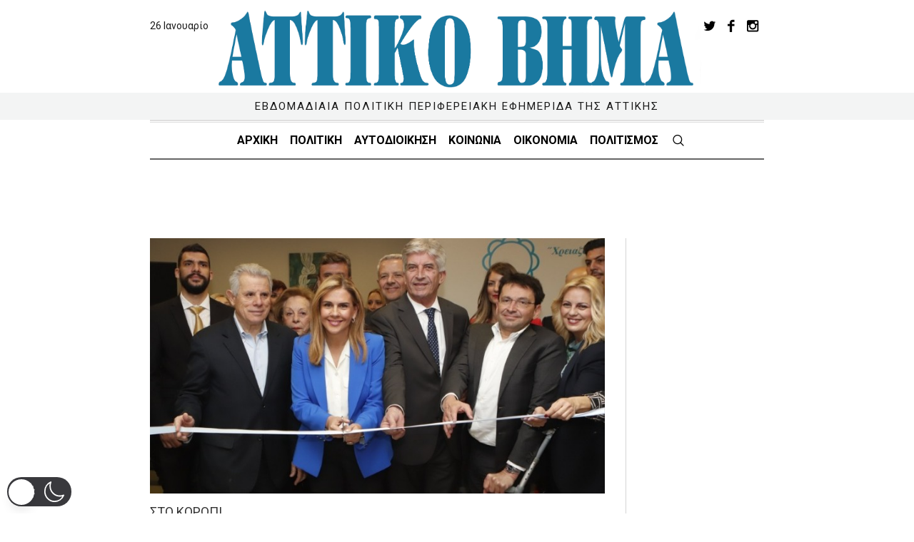

--- FILE ---
content_type: text/html; charset=UTF-8
request_url: https://www.attikovima.gr/health/neo-kentro-imeras-psychikis-ygeias-enilikon-me-kiniti-monada/
body_size: 65781
content:
<!DOCTYPE html><html lang="el"  data-wp-dark-mode-preset="1" class="cmsmasters_html"><head><meta charset="UTF-8" /><meta name="viewport" content="width=device-width, initial-scale=1, maximum-scale=1" /><meta name="format-detection" content="telephone=no" /><link rel="stylesheet" media="print" onload="this.onload=null;this.media='all';" id="ao_optimized_gfonts" href="https://fonts.googleapis.com/css?family=Roboto%3A300%2C300italic%2C400%2C400italic%2C500%2C500italic%2C700%2C700italic%7CSource+Serif+Pro%3A400%2C600%2C700&#038;subset=greek&amp;display=swap"><link rel="profile" href="//gmpg.org/xfn/11" /><link rel="pingback" href="https://www.attikovima.gr/xmlrpc.php" /><meta name='robots' content='index, follow, max-image-preview:large, max-snippet:-1, max-video-preview:-1' /> <script defer id="cookieyes" type="text/javascript" src="https://cdn-cookieyes.com/client_data/9dc516f83832d97a49587b6e/script.js"></script> <title>Νέο Κέντρο Ημέρας Ψυχικής Υγείας Ενηλίκων με Κινητή Μονάδα - Αττικό Βήμα</title><meta name="description" content="Ένα νέο Κέντρο Ημέρας Ψυχικής Υγείας Ενηλίκων με Κινητή Μονάδα εγκαινίασε την Τετάρτη στο Κορωπί η υφυπουργός Υγείας, Ζωή Ράπτη." /><link rel="canonical" href="https://www.attikovima.gr/health/neo-kentro-imeras-psychikis-ygeias-enilikon-me-kiniti-monada/" /><meta property="og:locale" content="el_GR" /><meta property="og:type" content="article" /><meta property="og:title" content="Νέο Κέντρο Ημέρας Ψυχικής Υγείας Ενηλίκων με Κινητή Μονάδα - Αττικό Βήμα" /><meta property="og:description" content="Ένα νέο Κέντρο Ημέρας Ψυχικής Υγείας Ενηλίκων με Κινητή Μονάδα εγκαινίασε την Τετάρτη στο Κορωπί η υφυπουργός Υγείας, Ζωή Ράπτη." /><meta property="og:url" content="https://www.attikovima.gr/health/neo-kentro-imeras-psychikis-ygeias-enilikon-me-kiniti-monada/" /><meta property="og:site_name" content="Αττικό Βήμα" /><meta property="article:published_time" content="2023-04-07T09:53:49+00:00" /><meta property="article:modified_time" content="2023-04-18T11:35:46+00:00" /><meta property="og:image" content="https://www.attikovima.gr/wp-content/uploads/2023/04/KENTRO-HMERAS.jpg" /><meta property="og:image:width" content="720" /><meta property="og:image:height" content="405" /><meta property="og:image:type" content="image/jpeg" /><meta name="author" content="Attiko Vima" /><meta name="twitter:card" content="summary_large_image" /><meta name="twitter:label1" content="Συντάχθηκε από" /><meta name="twitter:data1" content="Attiko Vima" /><meta name="twitter:label2" content="Εκτιμώμενος χρόνος ανάγνωσης" /><meta name="twitter:data2" content="2 λεπτά" /> <script type="application/ld+json" class="yoast-schema-graph">{"@context":"https://schema.org","@graph":[{"@type":"Article","@id":"https://www.attikovima.gr/health/neo-kentro-imeras-psychikis-ygeias-enilikon-me-kiniti-monada/#article","isPartOf":{"@id":"https://www.attikovima.gr/health/neo-kentro-imeras-psychikis-ygeias-enilikon-me-kiniti-monada/"},"author":{"name":"Attiko Vima","@id":"https://www.attikovima.gr/#/schema/person/645704c5fbea6004f80a4d7179a9c430"},"headline":"Νέο Κέντρο Ημέρας Ψυχικής Υγείας Ενηλίκων με Κινητή Μονάδα","datePublished":"2023-04-07T09:53:49+00:00","dateModified":"2023-04-18T11:35:46+00:00","mainEntityOfPage":{"@id":"https://www.attikovima.gr/health/neo-kentro-imeras-psychikis-ygeias-enilikon-me-kiniti-monada/"},"wordCount":14,"publisher":{"@id":"https://www.attikovima.gr/#organization"},"image":{"@id":"https://www.attikovima.gr/health/neo-kentro-imeras-psychikis-ygeias-enilikon-me-kiniti-monada/#primaryimage"},"thumbnailUrl":"https://www.attikovima.gr/wp-content/uploads/2023/04/KENTRO-HMERAS.jpg","articleSection":["Υγεία"],"inLanguage":"el"},{"@type":"WebPage","@id":"https://www.attikovima.gr/health/neo-kentro-imeras-psychikis-ygeias-enilikon-me-kiniti-monada/","url":"https://www.attikovima.gr/health/neo-kentro-imeras-psychikis-ygeias-enilikon-me-kiniti-monada/","name":"Νέο Κέντρο Ημέρας Ψυχικής Υγείας Ενηλίκων με Κινητή Μονάδα - Αττικό Βήμα","isPartOf":{"@id":"https://www.attikovima.gr/#website"},"primaryImageOfPage":{"@id":"https://www.attikovima.gr/health/neo-kentro-imeras-psychikis-ygeias-enilikon-me-kiniti-monada/#primaryimage"},"image":{"@id":"https://www.attikovima.gr/health/neo-kentro-imeras-psychikis-ygeias-enilikon-me-kiniti-monada/#primaryimage"},"thumbnailUrl":"https://www.attikovima.gr/wp-content/uploads/2023/04/KENTRO-HMERAS.jpg","datePublished":"2023-04-07T09:53:49+00:00","dateModified":"2023-04-18T11:35:46+00:00","description":"Ένα νέο Κέντρο Ημέρας Ψυχικής Υγείας Ενηλίκων με Κινητή Μονάδα εγκαινίασε την Τετάρτη στο Κορωπί η υφυπουργός Υγείας, Ζωή Ράπτη.","breadcrumb":{"@id":"https://www.attikovima.gr/health/neo-kentro-imeras-psychikis-ygeias-enilikon-me-kiniti-monada/#breadcrumb"},"inLanguage":"el","potentialAction":[{"@type":"ReadAction","target":["https://www.attikovima.gr/health/neo-kentro-imeras-psychikis-ygeias-enilikon-me-kiniti-monada/"]}]},{"@type":"ImageObject","inLanguage":"el","@id":"https://www.attikovima.gr/health/neo-kentro-imeras-psychikis-ygeias-enilikon-me-kiniti-monada/#primaryimage","url":"https://www.attikovima.gr/wp-content/uploads/2023/04/KENTRO-HMERAS.jpg","contentUrl":"https://www.attikovima.gr/wp-content/uploads/2023/04/KENTRO-HMERAS.jpg","width":720,"height":405},{"@type":"BreadcrumbList","@id":"https://www.attikovima.gr/health/neo-kentro-imeras-psychikis-ygeias-enilikon-me-kiniti-monada/#breadcrumb","itemListElement":[{"@type":"ListItem","position":1,"name":"Αρχική","item":"https://www.attikovima.gr/"},{"@type":"ListItem","position":2,"name":"Νέο Κέντρο Ημέρας Ψυχικής Υγείας Ενηλίκων με Κινητή Μονάδα"}]},{"@type":"WebSite","@id":"https://www.attikovima.gr/#website","url":"https://www.attikovima.gr/","name":"Αττικό Βήμα","description":"","publisher":{"@id":"https://www.attikovima.gr/#organization"},"potentialAction":[{"@type":"SearchAction","target":{"@type":"EntryPoint","urlTemplate":"https://www.attikovima.gr/?s={search_term_string}"},"query-input":{"@type":"PropertyValueSpecification","valueRequired":true,"valueName":"search_term_string"}}],"inLanguage":"el"},{"@type":"Organization","@id":"https://www.attikovima.gr/#organization","name":"Αττικό Βήμα","url":"https://www.attikovima.gr/","logo":{"@type":"ImageObject","inLanguage":"el","@id":"https://www.attikovima.gr/#/schema/logo/image/","url":"https://www.attikovima.gr/wp-content/uploads/2022/09/logo.png","contentUrl":"https://www.attikovima.gr/wp-content/uploads/2022/09/logo.png","width":1891,"height":456,"caption":"Αττικό Βήμα"},"image":{"@id":"https://www.attikovima.gr/#/schema/logo/image/"}},{"@type":"Person","@id":"https://www.attikovima.gr/#/schema/person/645704c5fbea6004f80a4d7179a9c430","name":"Attiko Vima","sameAs":["https://attikovima.gr"]}]}</script> <link href='https://fonts.gstatic.com' crossorigin='anonymous' rel='preconnect' /><link rel="alternate" type="application/rss+xml" title="Ροή RSS &raquo; Αττικό Βήμα" href="https://www.attikovima.gr/feed/" /><link rel="alternate" type="application/rss+xml" title="Ροή Σχολίων &raquo; Αττικό Βήμα" href="https://www.attikovima.gr/comments/feed/" /><link rel='stylesheet' id='wp-dark-mode-css' href='https://www.attikovima.gr/wp-content/plugins/wp-dark-mode/assets/css/app.min.css' type='text/css' media='all' /><style id='wp-dark-mode-inline-css' type='text/css'>html[data-wp-dark-mode-active],[data-wp-dark-mode-loading]{--wpdm-body-filter:brightness(100%) contrast(90%) grayscale(0%) sepia(10%);--wpdm-grayscale:0%;--wpdm-img-brightness:100%;--wpdm-img-grayscale:0%;--wpdm-video-brightness:100%;--wpdm-video-grayscale:0%;--wpdm-large-font-sized:1em}[data-wp-dark-mode-active]{--wpdm-background-color:#11131f;--wpdm-text-color:#f8fafc;--wpdm-link-color:#04e2ff;--wpdm-link-hover-color:#98f3ff;--wpdm-input-background-color:#45425f;--wpdm-input-text-color:#fff;--wpdm-input-placeholder-color:#6b7399;--wpdm-button-text-color:#f8fafc;--wpdm-button-hover-text-color:#f3f5f7;--wpdm-button-background-color:#2e89ff;--wpdm-button-hover-background-color:#77b2ff;--wpdm-button-border-color:#2e89ff;--wpdm-scrollbar-track-color:#1d2033;--wpdm-scrollbar-thumb-color:#2e334d}</style><style id='classic-theme-styles-inline-css' type='text/css'>/*! This file is auto-generated */
.wp-block-button__link{color:#fff;background-color:#32373c;border-radius:9999px;box-shadow:none;text-decoration:none;padding:calc(.667em + 2px) calc(1.333em + 2px);font-size:1.125em}.wp-block-file__button{background:#32373c;color:#fff;text-decoration:none}</style><link rel='stylesheet' id='the-newspaper-theme-style-css' href='https://www.attikovima.gr/wp-content/cache/autoptimize/css/autoptimize_single_e2da33c514ebbb24fbc83f3bf964738e.css' type='text/css' media='screen, print' /><link rel='stylesheet' id='the-newspaper-style-css' href='https://www.attikovima.gr/wp-content/cache/autoptimize/css/autoptimize_single_cfc0e78b9b2506e6a0aedea190c6b595.css' type='text/css' media='screen, print' /><style id='the-newspaper-style-inline-css' type='text/css'>.header_mid .header_mid_inner .logo_wrap{width:696px}.header_mid_inner .logo img.logo_retina{width:945.5px}.headline_aligner,.cmsmasters_breadcrumbs_aligner{min-height:102px}#page .cmsmasters_social_icon_color.cmsmasters_social_icon_1{color:#1a79a0}#page .cmsmasters_social_icon_color.cmsmasters_social_icon_1:hover{color:#27acf9}#page .cmsmasters_social_icon_color.cmsmasters_social_icon_2{color:#1a79a0}#page .cmsmasters_social_icon_color.cmsmasters_social_icon_2:hover{color:#10408c}#page .cmsmasters_social_icon_color.cmsmasters_social_icon_3{color:#1a79a0}#page .cmsmasters_social_icon_color.cmsmasters_social_icon_3:hover{color:#da23e0}.header_top{height:50px}.header_mid{height:168px}.header_bot{height:56px}#page.cmsmasters_heading_after_header #middle,#page.cmsmasters_heading_under_header #middle .headline .headline_outer{padding-top:168px}#page.cmsmasters_heading_after_header.enable_header_top #middle,#page.cmsmasters_heading_under_header.enable_header_top #middle .headline .headline_outer{padding-top:218px}#page.cmsmasters_heading_after_header.enable_header_bottom #middle,#page.cmsmasters_heading_under_header.enable_header_bottom #middle .headline .headline_outer{padding-top:224px}#page.cmsmasters_heading_after_header.enable_header_top.enable_header_bottom #middle,#page.cmsmasters_heading_under_header.enable_header_top.enable_header_bottom #middle .headline .headline_outer{padding-top:274px}@media only screen and (max-width:1024px){.header_top,.header_mid,.header_bot{height:auto}.header_mid .header_mid_inner .header_mid_inner_cont>div{height:137.76px}#page.cmsmasters_heading_after_header #middle,#page.cmsmasters_heading_under_header #middle .headline .headline_outer,#page.cmsmasters_heading_after_header.enable_header_top #middle,#page.cmsmasters_heading_under_header.enable_header_top #middle .headline .headline_outer,#page.cmsmasters_heading_after_header.enable_header_bottom #middle,#page.cmsmasters_heading_under_header.enable_header_bottom #middle .headline .headline_outer,#page.cmsmasters_heading_after_header.enable_header_top.enable_header_bottom #middle,#page.cmsmasters_heading_under_header.enable_header_top.enable_header_bottom #middle .headline .headline_outer{padding-top:0 !important}}@media only screen and (max-width:768px){.header_mid .header_mid_inner .header_mid_inner_cont>div,.header_bot .header_bot_inner .header_mid_inner_cont>div{height:auto}}.cmsmasters_bottom_sidebar_list li{margin:0;padding:6px 0 0}.cmsmasters_bottom_sidebar_list li:before{content:none}</style><link rel='stylesheet' id='the-newspaper-adaptive-css' href='https://www.attikovima.gr/wp-content/cache/autoptimize/css/autoptimize_single_c8f37ed8fd93f9235eee09d64298cdac.css' type='text/css' media='screen, print' /><link rel='stylesheet' id='the-newspaper-retina-css' href='https://www.attikovima.gr/wp-content/cache/autoptimize/css/autoptimize_single_de63a089d92a6d0012104b9d473f0adc.css' type='text/css' media='screen' /><link rel='stylesheet' id='the-newspaper-icons-css' href='https://www.attikovima.gr/wp-content/cache/autoptimize/css/autoptimize_single_b6c74d961001c80c1bded60bc327895e.css' type='text/css' media='screen' /><link rel='stylesheet' id='the-newspaper-icons-custom-css' href='https://www.attikovima.gr/wp-content/cache/autoptimize/css/autoptimize_single_a6a07c04b1aeec06d2c1715b2ccb4eba.css' type='text/css' media='screen' /><link rel='stylesheet' id='animate-css' href='https://www.attikovima.gr/wp-content/cache/autoptimize/css/autoptimize_single_195d2af125d9cd0a5add84daf56b030d.css' type='text/css' media='screen' /><link rel='stylesheet' id='ilightbox-css' href='https://www.attikovima.gr/wp-content/cache/autoptimize/css/autoptimize_single_6b7724fc89f66cffd49071e08a6adc5f.css' type='text/css' media='screen' /><link rel='stylesheet' id='ilightbox-skin-dark-css' href='https://www.attikovima.gr/wp-content/cache/autoptimize/css/autoptimize_single_cccc9e98fa581302b1f17539d2a14961.css' type='text/css' media='screen' /><link rel='stylesheet' id='the-newspaper-fonts-schemes-css' href='https://www.attikovima.gr/wp-content/cache/autoptimize/css/autoptimize_single_bf69303b62b4b97579b396a67ec47d94.css' type='text/css' media='screen' /><link rel='stylesheet' id='the-newspaper-theme-vars-style-css' href='https://www.attikovima.gr/wp-content/themes/the-newspaper/theme-vars/theme-style/css/vars-style.css' type='text/css' media='screen, print' /><link rel='stylesheet' id='the-newspaper-gutenberg-frontend-style-css' href='https://www.attikovima.gr/wp-content/cache/autoptimize/css/autoptimize_single_8d53405f8b91913860902ca31e2b0703.css' type='text/css' media='screen' /><link rel='stylesheet' id='the-newspaper-child-style-css' href='https://www.attikovima.gr/wp-content/cache/autoptimize/css/autoptimize_single_af30a64256e28af23e52ba6aff25cef1.css' type='text/css' media='screen, print' /> <script defer type="text/javascript" src="https://www.attikovima.gr/wp-content/cache/autoptimize/js/autoptimize_single_e75de0816f43952862c72913ce7b11ff.js" id="wp-dark-mode-automatic-js"></script> <script defer id="wp-dark-mode-js-extra" src="[data-uri]"></script> <script defer type="text/javascript" src="https://www.attikovima.gr/wp-content/plugins/wp-dark-mode/assets/js/app.min.js" id="wp-dark-mode-js"></script> <script defer type="text/javascript" src="https://www.attikovima.gr/wp-includes/js/jquery/jquery.min.js" id="jquery-core-js"></script> <script defer type="text/javascript" src="https://www.attikovima.gr/wp-includes/js/jquery/jquery-migrate.min.js" id="jquery-migrate-js"></script> <script defer type="text/javascript" src="https://www.attikovima.gr/wp-content/themes/the-newspaper/js/debounced-resize.min.js" id="debounced-resize-js"></script> <script defer type="text/javascript" src="https://www.attikovima.gr/wp-content/themes/the-newspaper/js/modernizr.min.js" id="modernizr-js"></script> <script defer type="text/javascript" src="https://www.attikovima.gr/wp-content/themes/the-newspaper/js/respond.min.js" id="respond-js"></script> <script defer type="text/javascript" src="https://www.attikovima.gr/wp-content/themes/the-newspaper/js/jquery.iLightBox.min.js" id="iLightBox-js"></script> <link rel="https://api.w.org/" href="https://www.attikovima.gr/wp-json/" /><link rel="alternate" title="JSON" type="application/json" href="https://www.attikovima.gr/wp-json/wp/v2/posts/18570" /><link rel="EditURI" type="application/rsd+xml" title="RSD" href="https://www.attikovima.gr/xmlrpc.php?rsd" /><link rel='shortlink' href='https://www.attikovima.gr/?p=18570' /><link rel="alternate" title="oEmbed (JSON)" type="application/json+oembed" href="https://www.attikovima.gr/wp-json/oembed/1.0/embed?url=https%3A%2F%2Fwww.attikovima.gr%2Fhealth%2Fneo-kentro-imeras-psychikis-ygeias-enilikon-me-kiniti-monada%2F" /><link rel="alternate" title="oEmbed (XML)" type="text/xml+oembed" href="https://www.attikovima.gr/wp-json/oembed/1.0/embed?url=https%3A%2F%2Fwww.attikovima.gr%2Fhealth%2Fneo-kentro-imeras-psychikis-ygeias-enilikon-me-kiniti-monada%2F&#038;format=xml" /> <script async src="https://pagead2.googlesyndication.com/pagead/js/adsbygoogle.js?client=ca-pub-2077887327151604"
    crossorigin="anonymous"></script>  <script defer src="https://www.googletagmanager.com/gtag/js?id=G-X8T5WD43VC"></script> <script defer src="[data-uri]"></script> <link rel="icon" href="https://www.attikovima.gr/wp-content/uploads/2022/09/cropped-favicon-32x32.png" sizes="32x32" /><link rel="icon" href="https://www.attikovima.gr/wp-content/uploads/2022/09/cropped-favicon-192x192.png" sizes="192x192" /><link rel="apple-touch-icon" href="https://www.attikovima.gr/wp-content/uploads/2022/09/cropped-favicon-180x180.png" /><meta name="msapplication-TileImage" content="https://www.attikovima.gr/wp-content/uploads/2022/09/cropped-favicon-270x270.png" /><style type="text/css" id="wp-custom-css">body *{-webkit-tap-highlight-color:transparent !important}.header_mid.header_mid_scroll{display:none}svg,img,button{user-select:none !important}.cmsmasters_dropcap{color:#777;margin:12px 12px 12px 0}.home #oikonomia-section .entry-content>p{display:block !important;padding:20px 0 !important}body *::selection{background-color:#1a79a0 !important;color:#fff !important}.arxeio_column:nth-child(4n+1){clear:both}.blog.columns .cmsmasters_post_cont{border-bottom:2px solid #939598;padding-bottom:30px}.blog.columns.cmsmasters_3 .cmsmasters_post_cont{min-height:500px}.blog.columns.cmsmasters_4 .cmsmasters_post_cont{min-height:0px;margin-bottom:30px}.blog.columns.cmsmasters_4 .cmsmasters_post_cont:not(#koinonia-section .blog.columns.cmsmasters_4 .cmsmasters_post_cont){margin-bottom:0 !important}img{object-fit:cover}a{transition:color 20ms ease-in-out !important}.wp-dark-mode-active rs-sbg{display:none!important}.wp-dark-mode-active .header_bot.header_bot_scroll,.wp-dark-mode-active #cookie-law-info-bar{background:#000!important;color:#fff!important}.header_top .social_wrap a{font-size:19px;line-height:19px;width:32px;height:32px;color:#000!important;z-index:999}.header_top .social_wrap a:hover{color:#1a79a0!important}.gray-bg-top{margin-top:60px;background-color:#f3f3f5}@media (min-width:1199px){body .header_top{background-color:transparent;position:absolute;width:1160px;left:calc(50% - 580px);top:5%}body .wp-dark-mode-switcher.floating,body .wp-dark-mode-side-toggle-wrap.floating{bottom:auto;top:13px}.header_top_date{font-size:14px}.layout-split .cmsmasters_img_wrap{width:48%;float:right}.layout-split .cmsmasters_post_info,.layout-split .supertitle,.layout-split .cmsmasters_post_header,.layout-split .cmsmasters_post_content{width:48%;float:left}.layout-split .cmsmasters_post_title a{font-size:36px;line-height:1.1em}.layout-split .cmsmasters_post_default .supertitle{margin-left:0;margin-top:35px;font-size:21px}.layout-split .blog.standard article:not(.home .blog.standard article){margin-bottom:0}}@media (max-width:1025px){.logo-subtitle{display:none !important}}.logo-subtitle{text-align:center;font-family:'Roboto' !important;letter-spacing:2px;background:#f3f4f4;vertical-align:middle;padding-bottom:0 !important;position:absolute;padding:8px 0 !important;width:100%;top:-38px}.hidden-script{display:none !important}#koinonia-section .cmsmasters_row_margin.cmsmasters_1212{background:#f4f3f5}.single-page .content_wrap.r_sidebar>div{height:500px}.single-page .content_wrap.r_sidebar canvas{height:460px !important;object-fit:cover !important}@media (max-width:1024px){.logo-description{display:none !important}}@media (min-width:1440px){#header>div.header_top>div.header_top_outer>div>div.header_top_date .date_wrap{left:0}#header>div.header_top>div.header_top_outer>div>div.top_nav_wrap{margin-right:50px}#header>div.header_bot:not(.header_bot.header_bot_scroll){width:1161px;display:inline-block;position:relative;left:calc(50% - 581px)}}#header>div.header_bot.header_bot_scroll .header_bot_inner_cont{box-shadow:none;border:none}#header:has(.header_mid_scroll){box-shadow:0 4px 12px rgba(0,0,0,.35)}.header_mid_scroll img.logo_retina{object-fit:contain}.cmsmasters_header_search_form{background-color:rgba(26,121,160,.9);backdrop-filter:blur(6px)}body>div.cmsmasters_header_search_form>form>div>input[type=search]{text-transform:none !important;text-align:left !important}input::-internal-autofill-selected{background-image:none !important;background-color:transparent !important;color:fieldtext !important}#slide_top{border-radius:50%;bottom:40px;border-color:#1a79a0;transition:color .3s ease-in-out !important}[class^=cmsmasters_theme_icon_]:before{color:#1a79a0;transition:color .3s ease-in-out !important}#slide_top{transition:background .3s ease-in-out !important}#slide_top:hover{background-color:#1a79a0 !important;transition:background .3s ease-in-out !important}#slide_top:hover:before{color:#fff !important;transition:color .3s ease-in-out !important}.cmsmasters_theme_icon_slide_top:before{font-size:20px !important;transform:none !important}.cmsmasters_post_masonry .entry-meta{display:none !important}.cmsmasters_post_masonry .supertitle{margin-top:15px}.cmsmasters_post_default .entry-meta{display:none !important}.cmsmasters_post_default .supertitle{margin-left:22px;margin-top:15px}.home .cmsmasters_post_default .supertitle{margin-left:0 !important;margin-top:15px}.supertitle{text-transform:uppercase !important;font-weight:700;letter-spacing:.4px;color:#124c68}.page-template-default .one_half .blog.standard>article.post:not(.home.page-template-default .one_half .blog.standard>article.post){margin-bottom:0 !important;padding-bottom:80px !important;background:#f3f3f5}.page-template-default .one_half .blog.standard>article.post .entry-meta:not(.home.page-template-default .one_half .blog.standard>article.post .entry-meta),.page-template-default .one_half .blog.standard>article.post header:not(.home.page-template-default .one_half .blog.standard>article.post header),.page-template-default .one_half .blog.standard>article.post .entry-content:not(.home.page-template-default .one_half .blog.standard>article.post .entry-content){padding:0 20px !important}.sidebar:not(.home .sidebar){padding:0 !important}.content_wrap.r_sidebar .sidebar:not(.home .content_wrap.r_sidebar .sidebar):before{top:0 !important}.content_wrap.r_sidebar .content:not(.home .content_wrap.r_sidebar .content){padding-top:0 !important}.page-id-11843 #page.cmsmasters_heading_after_header.enable_header_top.enable_header_bottom #middle{padding-top:243px}header+#middle .headline_text{padding-left:0}header+#middle .headline_text h1.entry-title{font-size:62px !important;font-family:'Roboto' !important;letter-spacing:-2px;font-weight:400;color:#ccc;text-transform:lowercase;padding-left:0;margin-left:0 !important;user-select:none !important}.cmsmasters_breadcrumbs{display:none !important}.page-template-default .cat-1-slider .entry-content>p{display:-webkit-box;-webkit-line-clamp:5 !important;-webkit-box-orient:vertical !important;overflow:hidden !important;text-overflow:ellipsis !important}.cat-1-slider>div{padding-top:0 !important;padding-bottom:0 !important}.cat-1-slider article>div{border-bottom:3px solid #000 !important}.page-id-8946 article .entry-content p{display:-webkit-box;-webkit-line-clamp:4 !important;-webkit-box-orient:vertical !important;overflow:hidden !important;text-overflow:ellipsis !important}.cat-1-excerpt .entry-content>p{display:-webkit-box;-webkit-line-clamp:3 !important;-webkit-box-orient:vertical !important;overflow:hidden !important;text-overflow:ellipsis !important}.cat-2-boxed-row{width:85%;margin:0 auto !important;margin-top:50px !important;padding:0 !important}.cmsmasters_archive_item_type{display:none !important}.page-id-15524 .cmsmasters_profile{margin:80px 0 !important}.page-id-15524 .cmsmasters_img_wrap+div{border-bottom:2px solid #000;width:53% !important}.page-id-15524 .cmsmasters_img_wrap+div header:first-child{margin-bottom:0 !important}.page-id-15524 .cmsmasters_img_wrap+div header h6 a{font-size:14px !important;font-weight:900;color:#91a5bb}.page-id-15524 .cmsmasters_img_wrap+div header h3 a{font-size:26px !important}.page-id-15524 .cmsmasters_img_wrap+div header h3{margin-top:10px !important}@media (max-width:768px){.page-id-15524 .cmsmasters_img_wrap+div{border-bottom:2px solid #000;width:100% !important}.page-id-15524 .cmsmasters_img_wrap+div header:first-child{margin-top:15px}.page-id-15524 .cmsmasters_img_wrap+div header:first-child h6 a{font-size:16px !important}}img.alignleft,img.fl{margin:20px 20px 20px 0}.cmsmasters_dropcap,.cmsmasters_post_default .cmsmasters_post_content.entry-content p:first-letter {color:rgba(119,119,119,.3);margin:-20px -30px 0 0;font-family:'Source Sans';font-size:120px;z-index:9;position:relative;line-height:1em}.cmsmasters_post_default .cmsmasters_post_content.entry-content p:first-letter {margin:-16px -20px 0 0;font-size:100px;float:left}body.single-post .cmsmasters_img_wrap img{width:100% !important;object-fit:cover !important}.single-post article.post{margin-bottom:60px}.single-post .cmsmasters_single_slider{padding:42px !important;border-top:0 !important}.single-post .cmsmasters_single_slider{background:#f4f3f5}.single-post .bottom_inner.sidebar_layout_14141414{background:#eae8e9 !important;padding-bottom:0 !important}.single-post .post-subtitle{font-size:18px !important;margin:15px 0}.single-post .post-intro{background:#f1f1f2;padding:20px 10px 20px 20%;font-weight 500}.single-post aside.post_nav{display:none !important}.single-post .cmsmasters_post_cont_info_top.entry-meta{display:none !important}.single-post .cmsmasters_post_tags{display:none !important}.single-post .cmsmasters_open_post .cmsmasters_post_header .cmsmasters_post_title{text-transform:none !important}.single-post .footer_inner_cont{background:#eae8e9;margin:0 -1.58%}.footer_inner_cont{display:flex;justify-content:center}@media (max-width:768px){.footer_inner_cont{flex-direction:column !important;align-items:center}.footer_inner_cont ul#footer_nav.footer_nav{display:flex;flex-direction:column !important;justify-content:space-evenly;align-items:center !important;text-align:center}.footer_inner .footer_nav>li:last-child a{padding-left:0 !important}.footer_inner .footer_nav>li a{padding-top:5px;padding-bottom:5px}}.bottom_inner h3.widgettitle{font-family:'Roboto' !important}.cmsmasters_quote_title{font-size:16px !important;color:#fff;margin-bottom:15px !important}#cmsmasters_row_io0hdi2ewi>div>div>div>div{justify-content:space-between !important}.opinions-column{border-right-width:0 !important;border-left-width:0 !important;border-top-width:0 !important}.cmsmasters_quotes_grid .cmsmasters_quote_image img{max-width:200px !important;min-width:150px !important;min-height:150px !important;max-height:150px !important}.opinions-heading h1.cmsmasters_heading{padding-left:20px !important}.section-title-border{width:60%;float:right !important}.section-title h2{padding:0 25px !important}.homepage-post-left-title h2{padding:0 15px !important}.homepage-post-left-title-text{padding:0 15px !important}.section-title h1{text-transform:lowercase !important;user-select:none !important}.full-width h4,.full-width h5,.full-width h3{width:100%;padding:5px 0 !important}table caption{text-align:left;padding-left:0 !important;font-size:27px;font-family:'Source Serif Pro';font-weight:700}.table-excerpt tr{border:none !important}.table-excerpt tr td span.capital-letter{position:absolute;font-size:120px;bottom:30% !important;left:30%;font-family:'Source Sans';font-weight:700;opacity:.3;user-select:none !important}.home .first-blog img.wp-post-image{max-height:450px;object-fit:cover !important}@media (max-width:1439px){.table-excerpt tr td span.capital-letter{bottom:40% !important;left:27%}}@media (max-width:1030px){.three_fourth .cmsmasters_table_cell_alignleft:first-child{margin-bottom:60px}.table-excerpt tr td span.capital-letter{bottom:22% !important;left:-50px}}@media (max-width:1024px){.table-excerpt tr td span.capital-letter{bottom:30% !important;left:-30px}}@media (max-width:962px){.table-excerpt tr td span.capital-letter{bottom:32% !important;left:-50px}}@media (max-width:920px){.table-excerpt tr td span.capital-letter{bottom:33% !important;left:-50px}}@media (max-width:852px){.table-excerpt tr td span.capital-letter{bottom:35% !important;left:-50px}}@media (max-width:769px){.table-excerpt tr td span.capital-letter{bottom:20% !important;left:-40px}}@media (max-width:700px){.table-excerpt tr td span.capital-letter{bottom:23% !important;left:-40px}}@media (max-width:660px){.table-excerpt tr td span.capital-letter{bottom:23% !important;left:-40px}}@media (max-width:480px){.table-excerpt tr td span.capital-letter{bottom:36% !important;left:-20px}}@media (max-width:580px){.table-excerpt tr td span.capital-letter{bottom:26% !important;left:-20px}}@media (max-width:563px){.table-excerpt tr td span.capital-letter{bottom:29% !important;left:-20px}}@media (max-width:540px){.table-excerpt tr td span.capital-letter{bottom:27% !important;left:-20px}}@media (max-width:480px){.table-excerpt tr td span.capital-letter{bottom:30% !important;left:-20px}}@media (max-width:420px){.table-excerpt tr td span.capital-letter{bottom:32% !important;left:-20px}}@media (max-width:400px){.table-excerpt tr td span.capital-letter{bottom:34% !important;left:-20px}}@media (max-width:380px){.table-excerpt tr td span.capital-letter{bottom:35% !important;left:-20px}}.table-excerpt tr td:first-child{width:33%;line-height:1.8;background-color:rgba(0,0,0,.05)}.table-excerpt tr td:not(:first-child){vertical-align:top;width:33%;font-size:13px;line-height:1.6;padding:5px 20px;margin:10px 0}@media (max-width:1030px){table.table-excerpt tbody tr{display:flex;flex-direction:column}table.table-excerpt tbody tr td{width:100% !important}}#yellow-blog-section .cmsmasters_column p{padding:0 !important}#yellow-blog-section .cmsmasters_heading_wrap+.cmsmasters_text>p{padding:0 15px !important}.home .cmsmasters_1434{background-color:#f2ece0}@media (min-width:769px){#cmsmasters_column_274cd411e5{padding:0 1.58% !important;margin:0 !important;border-right:2px solid #bbbdc0}}.homepage-sidebar-ad{border:2px solid #000 !important}.home .cmsmasters_icon_list_items.cmsmasters_icon_list_type_block .cmsmasters_icon_list_item div div h4 a{font-family:'Roboto' !important;font-weight:400}.home .cmsmasters_icon_list_items.cmsmasters_icon_list_type_block .cmsmasters_icon_list_item{padding-bottom:0 !important}@media (min-width:1440px){.homepage-triple-blog article:nth-of-type(2){border-left:2px solid #939598;border-right:2px solid #939598;padding-top:0 !important;margin-top:50px}}.homepage-triple-blog article.cmsmasters_post_masonry .cmsmasters_post_content.entry-content{margin-top:15px !important}.triple-blog-table caption{display:none !important}.triple-blog-table tbody tr{border:none !important}.triple-blog-table tbody tr a{font-weight:700;font-style:normal !important}.home .news-flow .cmsmasters_icon_list_item{padding-top:10px !important;padding-bottom:0 !important}.home .news-flow .cmsmasters_icon_list_item a{color:rgba(0,0,0,.8) !important;font-size:15px !important;font-weight:700 !important;font-style:normal !important}.home .news-flow .cmsmasters_icon_list_item a:hover{color:#1b79a0 !important}.home .news-flow p:not(.home .news-flow li:last-child p){border-bottom:2px solid #939598 !important;padding-bottom:10px !important}.home .quad-post-blog .entry-content p{display:-webkit-box !important;-webkit-line-clamp:3 !important;-webkit-box-orient:vertical !important;overflow:hidden !important;text-overflow:ellipsis !important}@media (min-width:600px){.home .quad-post-blog article:nth-of-type(2){border-left:2px solid #939598;padding-bottom:2px !important}.home .quad-post-blog article:nth-of-type(4){border-left:2px solid #939598;padding-right:0}}#koinonia-section .one_half .cmsmasters_divider{margin-left:17px !important;width:97% !important}#koinonia-section h4{padding-left:15px !important}@media (min-width:1440px){.home .eight-post-blog article{padding-top:0 !important}.home .eight-post-blog article:nth-of-type(1),.home .eight-post-blog article:nth-of-type(2),.home .eight-post-blog article:nth-of-type(3),.home .eight-post-blog article:nth-of-type(5),.home .eight-post-blog article:nth-of-type(6),.home .eight-post-blog article:nth-of-type(7){border-right:2px solid #939598}.home .eight-post-blog article:nth-of-type(4),.home .eight-post-blog article:nth-of-type(8){border-right:none !important}.home .eight-post-blog h3 a{display:-webkit-box;-webkit-line-clamp:2 !important;-webkit-box-orient:vertical !important;overflow:hidden !important;text-overflow:ellipsis !important}}@media (min-width:1440px){.home .four-blog-post article{padding-top:0 !important;margin-top:30px !important}.home .four-blog-post article:not(:nth-of-type(4)){border-right:2px solid #939598}.home .four-blog-post h3 a{display:-webkit-box;-webkit-line-clamp:2 !important;-webkit-box-orient:vertical !important;overflow:hidden !important;text-overflow:ellipsis !important}}@media (max-width:1024px){.sfsi_widget.sfsi_shortcode_container{display:none}}.norm_row.sfsi_wDiv{height:50px !important;display:flex;align-items:center;width:135px !important;margin-left:20px !important}.norm_row.sfsi_wDiv>div{margin:0 !important}.norm_row.sfsi_wDiv a{width:32px !important;height:32px !important}#cmsmasters_column_bb1xwy91h4{margin-left:0 !important}#cmsmasters_column_bb1xwy91h4 .cmsmasters_post_cont{border-left:2px solid #939598;padding-left:20px}.cmsmasters_breadcrumbs_inner span span a,.cmsmasters_breadcrumbs_inner span{font-size:13px !important}@media (max-width:960px){#cmsmasters_row_hcvoya64ej{display:none}.header_mid_inner,.logo_wrap{padding:0 !important}header{margin-bottom:40px}}@media (max-width:1024px){ul#navigation>li>a{display:inline-block;background-color:transparent !important;font-size:24px !important;margin:10px 0 0;padding:10px 20px !important;transition:background .3s ease-in-out !important}ul#navigation>li>a:not(ul#navigation>li.current_page_item>a):hover{background-color:#1a79a0 !important;color:#fff;transition:background .3s ease-in-out,color .3s ease-in-out}ul#navigation>li.current_page_item>a{color:#1a79a0;font-weight:700}.header_bot .resp_bot_nav_wrap .resp_bot_nav:before{font-size:35px;margin-right:10px !important}.header_bot .bot_search_but_wrap .bot_search_but:before{transform:translateY(-2px);font-size:30px}#header .header_bot .resp_bot_nav_wrap+.bot_search_but_wrap:before{width:1px;height:35px}[class^=cmsmasters_theme_icon_]:before{font-size:20px;transform:translate(-3px,-2px);color:#000 !important}.header_top .responsive_top_nav:before{font-size:20px;transform:translate(-60px,0px)}.header_top .responsive_top_nav:after{content:'ΠΕΡΙΣΣΟΤΕΡΑ';position:absolute !important;top:3px;left:-20px;font-style:normal;font-size:16px;font-family:'Source Serif Pro';vertical-align:middle}#header .header_bot .resp_bot_nav_wrap{margin-left:-15px}#header .navigation .nav_title{vertical-align:initial}}@media (max-width:1024px){ul#top_line_nav li a span{font-size:18px;padding:15px 0 !important}}.cmsmasters_icon_list_items #cmsmasters_icon_list_item_serie688p:before,.cmsmasters_icon_list_items #cmsmasters_icon_list_item_foex073sle:before,.cmsmasters_icon_list_items #cmsmasters_icon_list_item_9sclkcdu2m:before{color:#000}body>div.cmsmasters_header_search_form>form>div>input[type=search]{border:1px solid #fff;border-radius:50px !important;padding:0 40px !important;height:80px !important;box-shadow:0 0 8px rgba(255,255,255,.7);font-size:25px !important;background-color:#fff !important;color:#1a79a0 !important;caret-color:#1a79a0}::placeholder{color:#1a79a0 !important;opacity:#1a79a0 !important}:-ms-input-placeholder{color:#1a79a0 !important}::-ms-input-placeholder{color:#1a79a0 !important}.cmsmasters_header_search_form .cmsmasters_header_search_form_close:before{font-size:30px !important}.search_bar_wrap{display:inherit;margin:0 auto}.search_bar_wrap>form>p>input{border-radius:50px !important;padding:20px;height:50px;border:2px solid #1a79a0 !important;margin:0 auto;display:block}.content.entry>.cmsmasters_search h5{text-align:center}.cmsmasters_wrap_pagination ul li .page-numbers.next>span:before{top:2px;right:-5px}.cmsmasters_wrap_pagination ul li .page-numbers.prev>span:before{top:2px;left:0}.widget_custom_popular_projects_entries .owl-buttons:before{height:23px}.cmsmasters_likes.cmsmasters_post_likes,.cmsmasters_comments.cmsmasters_post_comments{display:none}.cmsmasters_post_author:before{content:none !important}.popular-posts,.popular-posts-divider{display:none}@media (max-width:768px){.all-articles{padding-top:20px}.popular-posts,.popular-posts-divider{display:block}}#cmsmasters_row_341acb1430 .cmsmasters_row_outer_parent{padding-bottom:0 !important}.blog.standard article:not(.home .blog.standard article){margin-bottom:80px}.cmsmasters_button.cmsmasters_post_loader{border:1px solid #d4d4d4;border-radius:5px;color:#166889;font-size:16px;background:#fff;font-family:'Source Serif Pro' !important;transition:background .2s ease-in-out,border .2s ease-in-out,color .2s ease-in-out !important}.cmsmasters_button.cmsmasters_post_loader:hover{background:#1a79a0;border-color:#1a79a0;color:#fff;transition:background .2s ease-in-out,border .2s ease-in-out,color .2s ease-in-out !important}aside.widget.widget_media_image{display:flex;padding-left:30px !important;padding-right:30px !important;justify-content:center !important}img.sidebar-ad-image{border:2px solid #000 !important}.sidebar h3.widgettitle{display:inline-block;padding:10px;border-radius:5px;font-size:14px;font-family:'Roboto';letter-spacing:1;box-shadow:2px 2px 5px #1a79a02e,-2px -2px 5px #f4f4ff;background:#f0fbff;color:#1a79a0}#recent-posts-4 ul li a{font-family:'Source Serif Pro';font-weight:700;font-size:16px}#recent-posts-4 ul li span{font-size:13px;color:grey}.share_posts_inner>a{display:flex;background:#fff;padding:5px 10px;margin:10px 0;border-radius:5px;font-style:normal;color:#1a79a0;border:1px solid #cee3eb;transition:color .2s ease-in-out,background .2s ease-in-out !important}.share_posts_inner>a:hover{background:#1a79a0;color:#fff;transition:color .2s ease-in-out,background .2s ease-in-out !important}.cmsmasters_post_read_more{text-align:right !important;margin-top:20px;font-size:.0000000001px;color:#fff;width:26px;float:right}.cmsmasters_post_read_more:after{content:'[...]';width:100%;height:100%;font-family:'Source Serif Pro' !important;color:#005073 !important;opacity:100% !important;font-size:18px !important;transition:all .25s ease-in-out}.cmsmasters_post_read_more::after:hover{color:var(--primary) !important}#respond,#comments{display:none !important}body.search #middle>div.headline.cmsmasters_color_scheme_default>div>div>div>div.headline_text>h1{font-size:26px}.cmsmasters_slider_post_category,.cmsmasters_slider_post_category>a,.cmsmasters_post_info.entry-meta,.cmsmasters_post_category>a,.cmsmasters_day_mon,.cmsmasters_year,a.author>span,.cmsmasters_post_author{font-size:13px !important;letter-spacing:.5px !important;padding-bottom:7px !important;padding-top:0 !important}.cmsmasters_posts_slider.post .cmsmasters_owl_slider{padding-top:30px}h6.cmsmasters_heading>a{padding:10px 20px;background-color:#fff;border:1px solid #1a79a0;border-radius:5px;color:#1a79a0;transition:color .2s ease-in-out,background .2s ease-in-out !important}.cmsmasters_slider_post_outer{border:none !important}h6.cmsmasters_heading>a:hover{color:#fff !important;background-color:#1a79a0 !important;transition:color .2s ease-in-out,background .2s ease-in-out !important}@media (max-width:960px){.cmsmasters_posts_slider.post .owl-buttons{right:0 !important;left:0 !important;margin:0 auto !important}.cmsmasters_next_arrow span:before,.cmsmasters_prev_arrow span:before{font-size:52px !important}.cmsmasters_prev_arrow>span{margin-right:15px !important;vertical-align:bottom}.cmsmasters_next_arrow>span{margin-left:0 !important}.owl-wrapper-outer.autoHeight{margin-bottom:20px}}.cmsmasters_posts_slider.post .owl-buttons:before{display:none}.owl-buttons>div>span>span:before,.owl-buttons>div>span>span:before{font-size:26px}.home .entry-content>p:not(#post-1 p){display:-webkit-box;-webkit-line-clamp:3;-webkit-box-orient:vertical;overflow:hidden;text-overflow:ellipsis}.home .first-blog .entry-content>p:not(#post-1 p){-webkit-line-clamp:none !important}.page-template-default .one_half .blog.standard>article.post:not(.home.page-template-default .one_half .blog.standard>article.post) .entry-content>p{padding-top:20px !important}.home .cmsmasters_slider_post h3{display:-webkit-box;-webkit-line-clamp:2;-webkit-box-orient:vertical;overflow:hidden;text-overflow:ellipsis}textarea,input[type=email],input[type=name],input[type=text]{border-radius:8px !important;font-family:'Roboto' !important;font-style:normal !important}textarea{border-radius:15px !important;resize:none !important}input[type=submit]{border-radius:5px;font-size:14px;letter-spacing:.5px;padding:0 20px}#wpcf7-f14189-p11850-o1>form>div.wpcf7-response-output{border-radius:8px;padding:10px;margin:25px 0 0 !important}.cmsmasters_google_map.google_map{border-radius:10px !important}label{font-size:14px !important}span.wpcf7-not-valid-tip{font-size:13px !important}@media (max-width:769px){#cmsmasters_column_c615232cd6{margin-top:100px}}.empty-row{display:none !important}@media only screen and (max-width:768px){.page-id-11850 .headline_text{padding-bottom:0 !important}}.page-id-11850 .headline_aligner+.headline_text{padding-bottom:30px}.page-id-14573 .hidden{display:none !important}.script-hidden{display:none !important}.archive-years-list,.archive-months-list{max-height:230px;overflow-y:scroll}.archive-years-list a,.archive-months-list a{font-weight:400 !important;color:#a0a0a0;transition:all .25s ease-in-out !important}.archive-years-list a:hover,.archive-months-list a:hover{color:#000 !important}.archive-years-list::-webkit-scrollbar,.archive-months-list::-webkit-scrollbar{width:8px !important}.archive-years-list::-webkit-scrollbar-track,.archive-months-list::-webkit-scrollbar-track{background:#f1f1f1}.archive-years-list::-webkit-scrollbar-thumb,.archive-months-list::-webkit-scrollbar-thumb{background:#888;border-radius:20px}.archive-years-list::-webkit-scrollbar-thumb:hover,.archive-months-list::-webkit-scrollbar-thumb:hover{background:#555}.archive-year-month-subtitle h5{width:100% !important;font-weight:500 !important;font-size:15px;padding:10px 0 !important;padding-left:10px !important;border-bottom:1px solid rgba(0,0,0,.1);margin-bottom:15px !important}.archive-month-title{width:100% !important}.archive-month-title h4{font-weight:400 !important;width:100% !important;padding:5px 0 !important;font-family:'Roboto' !important}.page-id-14573 .cmsmasters_icon_list_items li{padding:0 !important}.page-id-14573 .headline_outer{display:none !important}.page-id-14573 .cmsmasters_icon_list_items li h4{width:100% !important;text-align:center !important}.page-id-14573 .cmsmasters_icon_list_items li h4 a{font-family:'Roboto' !important}.page-id-14573 .cmsmasters_icon_list_item_content{width:100% !important}@media (min-width:1199px){#page.cmsmasters_heading_after_header.enable_header_top.enable_header_bottom #middle{padding-top:223px !important}}#bottom{padding-top:0 !important}.footer_copyright.copyright{display:none !important}.footer_inner .footer_nav>li{padding:0 !important}.footer_inner .footer_nav>li:before{display:none !important}.footer_inner .footer_nav>li a{font-size:16px !important;color:#000;transition:all .25s ease-in-out !important}.footer_inner .footer_nav>li a:hover{color:#0075a9}.footer_inner .footer_nav>li.current-menu-item a{padding:0 10px !important;color:#0075a9 !important}.bottom_inner.sidebar_layout_14141414{display:flex;justify-content:center}@media (max-width:1000px){.bottom_inner.sidebar_layout_14141414{flex-direction:column;align-items:center}#bottom .sidebar_layout_14141414 aside{margin:15px 0 !important}#bottom .sidebar_layout_14141414 aside#text-4{max-height:117px !important}#bottom .sidebar_layout_14141414 aside#text-4,#bottom .sidebar_layout_14141414 aside#text-1{width:100% !important;display:flex !important;justify-content:center !important;padding:0 !important;border:none !important}}.bottom_inner aside#text-4 ul{list-style-type:square !important}.bottom_inner aside#text-4 ul li{display:list-item !important}.bottom_inner aside{margin:0 !important}.sidebar_layout_14141414 aside:nth-of-type(1){margin-right:0 !important}#bottom aside#text-4{width:25% !important;margin:0}#bottom{padding-top:50px}#bottom aside h3.widgettitle{font-size:20px !important;font-family:'Source Serif Pro'}#bottom #text-1>div>p{padding-bottom:0 !important}#bottom aside h3.widgettitle+div li a{text-transform:uppercase;font-size:14px;font-style:normal !important}#bottom #text-1 .cmsmasters_bottom_sidebar_list a{color:#1a79a0;transition:color .2s ease-in-out !important}#bottom #text-1 .cmsmasters_bottom_sidebar_list a:hover{color:purple;transition:color .2s ease-in-out !important}#bottom #text-1{padding-right:20px !important;border-right:6px solid #c2c2c2;max-height:78px !important;margin-right:40px !important}.sidebar_layout_14141414 aside{width:14.84%}.sidebar_layout_14141414 aside:nth-of-type(1){width:50.84%;margin-right:80px;padding-bottom:0}.bottom_inner aside:not(.bottom_inner aside:nth-of-type(1)){margin:0 20px}@media (max-width:768px){#bottom #text-1 .cmsmasters_bottom_sidebar_list{text-align:center;font-size:15px;margin-bottom:80px !important}}.footer_copyright.copyright{text-align:center}</style></head><body class="post-template-default single single-post postid-18570 single-format-standard"><div class="cmsmasters_header_search_form"> <span class="cmsmasters_header_search_form_close cmsmasters_theme_icon_cancel"></span><form method="get" action="https://www.attikovima.gr/"><div class="cmsmasters_header_search_form_field"> <button type="submit" class="cmsmasters_theme_icon_search"></button> <input type="search" name="s" placeholder="Αναζήτηση για..." value="" /></div></form></div><div id="page" class="chrome_only cmsmasters_liquid fixed_header enable_header_top enable_header_bottom enable_header_centered cmsmasters_heading_under_header hfeed site"><div id="main"><header id="header"><div class="header_top" data-height="50"><div class="header_top_outer"><div class="header_top_inner"><div class="social_wrap"><div class="social_wrap_inner"><ul><li> <a href="https://twitter.com/attikovima" class="cmsmasters_social_icon cmsmasters_social_icon_1 cmsmasters-icon-twitter cmsmasters_social_icon_color" title="Twitter" target="_blank"></a></li><li> <a href="https://facebook.com/attikovima" class="cmsmasters_social_icon cmsmasters_social_icon_2 cmsmasters-icon-facebook-1 cmsmasters_social_icon_color" title="Facebook" target="_blank"></a></li><li> <a href="https://instagram.com/attikovima" class="cmsmasters_social_icon cmsmasters_social_icon_3 cmsmasters-icon-instagram cmsmasters_social_icon_color" title="Instagram" target="_blank"></a></li></ul></div></div><div class="header_top_date"><div class="date_wrap">26 Ιανουαρίου 2026</div></div></div></div><div class="header_top_but closed"><span class="cmsmasters_theme_icon_slide_bottom"></span></div></div><div class="header_mid" data-height="168"><div class="header_mid_outer"><div class="header_mid_inner"><div class="header_mid_inner_cont"><div class="logo_wrap"><a href="https://www.attikovima.gr/" title="Αττικό Βήμα" class="logo"> <img src="https://www.attikovima.gr/wp-content/uploads/2023/01/logo-fixed.png" alt="Αττικό Βήμα" /> <img class="logo_retina" src="https://www.attikovima.gr/wp-content/uploads/2023/01/logo-fixed.png" alt="Αττικό Βήμα" width="946" height="228" /> </a></div></div></div></div></div><div class="header_bot" data-height="56"><div class="header_bot_outer"><p class="logo-subtitle">ΕΒΔΟΜΑΔΙΑΙΑ ΠΟΛΙΤΙΚΗ ΠΕΡΙΦΕΡΕΙΑΚΗ ΕΦΗΜΕΡΙΔΑ ΤΗΣ ΑΤΤΙΚΗΣ</p><div class="header_bot_inner"><div class="header_bot_inner_cont"><div class="resp_bot_nav_wrap"><div class="resp_bot_nav_outer"><a class="responsive_nav resp_bot_nav cmsmasters_theme_icon_resp_nav" href="javascript:void(0)"></a></div></div><div class="bot_search_but_wrap"><a href="javascript:void(0)" class="bot_search_but cmsmasters_header_search_but cmsmasters_theme_icon_search"></a></div><div class="bot_nav_wrap"><nav><div class="menu-primary-navigation-container"><ul id="navigation" class="bot_nav navigation"><li id="menu-item-14175" class="menu-item menu-item-type-post_type menu-item-object-page menu-item-home menu-item-14175 menu-item-depth-0"><a href="https://www.attikovima.gr/"><span class="nav_item_wrap"><span class="nav_title">ΑΡΧΙΚΗ</span></span></a></li><li id="menu-item-15473" class="menu-item menu-item-type-post_type menu-item-object-page menu-item-15473 menu-item-depth-0"><a href="https://www.attikovima.gr/politiki/"><span class="nav_item_wrap"><span class="nav_title">ΠΟΛΙΤΙΚΗ</span></span></a></li><li id="menu-item-15659" class="menu-item menu-item-type-post_type menu-item-object-page menu-item-15659 menu-item-depth-0"><a href="https://www.attikovima.gr/aftodioikisi/"><span class="nav_item_wrap"><span class="nav_title">ΑΥΤΟΔΙΟΙΚΗΣΗ</span></span></a></li><li id="menu-item-15660" class="menu-item menu-item-type-post_type menu-item-object-page menu-item-15660 menu-item-depth-0"><a href="https://www.attikovima.gr/koinonia/"><span class="nav_item_wrap"><span class="nav_title">ΚΟΙΝΩΝΙΑ</span></span></a></li><li id="menu-item-15661" class="menu-item menu-item-type-post_type menu-item-object-page menu-item-15661 menu-item-depth-0"><a href="https://www.attikovima.gr/oikonomia/"><span class="nav_item_wrap"><span class="nav_title">ΟΙΚΟΝΟΜΙΑ</span></span></a></li><li id="menu-item-15662" class="menu-item menu-item-type-post_type menu-item-object-page menu-item-15662 menu-item-depth-0"><a href="https://www.attikovima.gr/politismos/"><span class="nav_item_wrap"><span class="nav_title">ΠΟΛΙΤΙΣΜΟΣ</span></span></a></li></ul></div></nav></div></div></div></div></div></header><div id="middle"><div class="headline cmsmasters_color_scheme_default"><div class="headline_outer cmsmasters_headline_disabled"></div></div><div class="middle_inner"><div class="content_wrap r_sidebar"><div class="content entry"><div class="blog opened-article"><article id="post-18570" class="cmsmasters_open_post post-18570 post type-post status-publish format-standard has-post-thumbnail hentry category-health"><div class="cmsmasters_post_cont_info_top entry-meta"><span class="cmsmasters_post_category"><a href="https://www.attikovima.gr/category/health/" class="cmsmasters_cat_color cmsmasters_cat_19" rel="category tag">Υγεία</a></span></div><figure class="cmsmasters_img_wrap"><a href="https://www.attikovima.gr/wp-content/uploads/2023/04/KENTRO-HMERAS.jpg" title="Νέο Κέντρο Ημέρας Ψυχικής Υγείας Ενηλίκων με Κινητή Μονάδα" rel="ilightbox[cmsmasters_open_post_img_6977005776050]" class="cmsmasters_img_link"><img width="720" height="405" src="https://www.attikovima.gr/wp-content/uploads/2023/04/KENTRO-HMERAS.jpg" class=" wp-post-image" alt="Νέο Κέντρο Ημέρας Ψυχικής Υγείας Ενηλίκων με Κινητή Μονάδα" title="KENTRO HMERAS" decoding="async" fetchpriority="high" srcset="https://www.attikovima.gr/wp-content/uploads/2023/04/KENTRO-HMERAS.jpg 720w, https://www.attikovima.gr/wp-content/uploads/2023/04/KENTRO-HMERAS-300x169.jpg 300w, https://www.attikovima.gr/wp-content/uploads/2023/04/KENTRO-HMERAS-580x326.jpg 580w" sizes="(max-width: 720px) 100vw, 720px" /></a></figure><div class = "post-subtitle"> ΣΤΟ ΚΟΡΩΠΙ</div><header class="cmsmasters_post_header entry-header"><h2 class="cmsmasters_post_title entry-title">Νέο Κέντρο Ημέρας Ψυχικής Υγείας Ενηλίκων με Κινητή Μονάδα</h2></header><div class="cmsmasters_post_cont_info entry-meta"><span class="cmsmasters_post_date"><abbr class="published" title="7 Απριλίου 2023">7 Απριλίου 2023</abbr><abbr class="dn date updated" title="18 Απριλίου 2023">18 Απριλίου 2023</abbr></span></div><div class = "post-intro"><p>Ένα νέο Κέντρο Ημέρας Ψυχικής Υγείας Ενηλίκων με Κινητή Μονάδα εγκαινίασε την Τετάρτη στο Κορωπί η υφυπουργός Υγείας, Ζωή Ράπτη.</p></div><div class="cmsmasters_post_content_wrap"><div class="cmsmasters_post_content_inner"><div class="cmsmasters_post_content entry-content"><p><div class="cmsmasters_dropcap type1">Τ</div>ο Κέντρο Ημέρας και η κινητή Μονάδα περιλαμβάνονται στις Δομές, οι οποίες υλοποιούνται από το υπουργείο Υγείας, μετά από διαγωνισμό, με χρηματοδότηση από το Ταμείο Ανάκαμψης και Ανθεκτικότητας ΕΛΛΑΔΑ 2.0 και λειτουργεί σε συνεργασία με την ΑΜΚΕ «Αγκαλιά».<br /> Η νέα Δομή και η κινητή Μονάδα προσφέρουν δωρεάν υπηρεσίες σε ενήλικες που διαμένουν στους δήμους Κρωπίας, Μαρκόπουλου- Μεσογαίας, Ελληνικού- Αργυρούπολης, Γλυφάδας, Βάρης- Βούλας- Βουλιαγμένης και Λαυρεωτικής. Στις παρεχόμενες υπηρεσίες περιλαμβάνονται ατομική και οικογενειακή ψυχοθεραπεία, θεραπεία ζεύγους, συμβουλευτική γονέων, διάγνωση, ψυχιατρική παρακολούθηση και συνταγογράφηση, καθώς και φροντίδα μετά από νοσοκομειακές νοσηλείες ασθενών, με διασύνδεση με τις υπηρεσίες Πρωτοβάθμιας Φροντίδας Υγείας, καθώς και τις κοινωνικές υπηρεσίες των παραπάνω Δήμων.<br /> Η δομή στελεχώνεται με 12 επαγγελματίες υγείας που περιλαμβάνουν 2 ψυχιάτρους, 4 ψυχολόγους, 1 κοινωνικό λειτουργό, 1 εργοθεραπευτή, 1 νοσηλευτή και το απαραίτητο διοικητικό προσωπικό. Την λειτουργία του Κέντρου Ημέρας συμπληρώνει η Κινητή Μονάδα, που προσφέρει δωρεάν υπηρεσίες στο σπίτι σε άτομα, τα οποία δεν μπορούν να μεταβούν στο Κέντρο Ημέρας. Οι 6 επαγγελματίες υγείας που στελεχώνουν την Κινητή Μονάδα περιλαμβάνουν 2 ψυχιάτρους, 1 ψυχολόγο, 1 κοινωνικό λειτουργό, 1 νοσηλευτή και το απαραίτητο διοικητικό προσωπικό.<br /> Επιπλέον, η Κινητή Μονάδα οργανώνει κλιμάκια επαγγελματιών ψυχικής υγείας, που επισκέπτονται ανά 15 ημέρες τους Δήμους του πεδίου δράσης της για την παροχή δωρεάν υπηρεσιών διάγνωσης, ψυχιατρικής παρακολούθησης, συνταγογράφησης, ψυχοθεραπείας και συμβουλευτικής, την υλοποίηση δράσεων προαγωγής ψυχικής υγείας, σε χώρο του εκάστοτε Δήμου.<br /> «Στα χρόνια της πανδημίας και με όσα επακολούθησαν, η ψυχική υγεία των πολιτών επιβαρύνθηκε πολύ. Για να βοηθήσουμε τους ανθρώπους που χρειάζονται ψυχοκοινωνική υποστήριξη και φροντίδα, διάγνωση και θεραπεία, παρακολούθηση μετά από νοσηλεία, αποκατάσταση και επανένταξη, εγκαινιάζουμε σήμερα το Κέντρο Ημέρας και την Κινητή Μονάδα στο Κορωπί», δήλωσε η υφυπουργός Υγείας Ζωή Ράπτη. Συνολικά, όπως είπε η κ. Ράπτη, με πόρους από το Ταμείο Ανάκαμψης και Ανθεκτικότητας Ελλάδα 2.0 θα δημιουργηθούν 106 νέες δομές στην κοινότητα σε όλη τη χώρα, για την στήριξη του γενικού πληθυσμού, δίνοντας έμφαση στις ευάλωτες κοινωνικές ομάδες.</p></div></div></div></article><aside class="post_nav"><div class="post_nav_inner"><span class="cmsmasters_prev_post"><span class="post_nav_sub">ΠΡΟΗΓΟΥΜΕΝΟ Άρθρο</span><a href="https://www.attikovima.gr/economy/afksimeni-kata-60-i-epivatiki-kinisi-sto-el-venizelos/" rel="prev">Αυξημένη κατά 60% η επιβατική κίνηση στο «Ελ. Βενιζέλος»</a></span><span class="cmsmasters_next_post"><span class="post_nav_sub">ΕΠΟΜΕΝΟ Άρθρο</span><a href="https://www.attikovima.gr/health/dorean-proliptikoi-elegchoi-gia-tin-osteoporosi/" rel="next">Δωρεάν προληπτικοί έλεγχοι για την οστεοπόρωση</a></span></div></aside></div></div><div class="sidebar"><aside id="custom_html-2" class="widget_text widget widget_custom_html"><div class="textwidget custom-html-widget"><script async src="https://pagead2.googlesyndication.com/pagead/js/adsbygoogle.js?client=ca-pub-2077887327151604"
     crossorigin="anonymous"></script>  <ins class="adsbygoogle"
 style="display:block"
 data-ad-client="ca-pub-2077887327151604"
 data-ad-slot="1844985972"
 data-ad-format="auto"
 data-full-width-responsive="true"></ins> <script>(adsbygoogle=window.adsbygoogle||[]).push({});</script></div></aside><div class="cmsmasters_widget_divider solid"></div></div></div></div></div><footer id="footer"><div class="footer cmsmasters_color_scheme_footer cmsmasters_footer_small"><div class="footer_inner"><div class="footer_inner_cont"><div class="footer_nav_wrap"><nav><div class="menu-footer-navigation-container"><ul id="footer_nav" class="footer_nav"><li id="menu-item-14204" class="menu-item menu-item-type-post_type menu-item-object-page menu-item-home menu-item-14204"><a href="https://www.attikovima.gr/">ΑΡΧΙΚΗ</a></li><li id="menu-item-15477" class="menu-item menu-item-type-post_type menu-item-object-page menu-item-15477"><a href="https://www.attikovima.gr/perivallon/">ΠΕΡΙΒΑΛΛΟΝ</a></li><li id="menu-item-16494" class="menu-item menu-item-type-post_type menu-item-object-page menu-item-16494"><a href="https://www.attikovima.gr/athlitismos/">Αθλητισμός</a></li><li id="menu-item-15668" class="menu-item menu-item-type-post_type menu-item-object-page menu-item-15668"><a href="https://www.attikovima.gr/ygeia/">ΥΓΕΙΑ</a></li><li id="menu-item-15526" class="menu-item menu-item-type-post_type menu-item-object-page menu-item-15526"><a href="https://www.attikovima.gr/apopseis/">ΑΠΟΨΕΙΣ</a></li></ul></div></nav></div> <span class="footer_copyright copyright"> © 2023 ΑΤΤΙΚΟ ΒΗΜΑ, All Rights Reserved. Created by Inspire Web </span></div></div></div></footer><div id="bottom" class="cmsmasters_color_scheme_first"><div class="bottom_bg"><div class="bottom_outer"><div class="bottom_inner sidebar_layout_14141414"><aside id="text-1" class="widget widget_text"><div class="textwidget"><p><img decoding="async" class="aligncenter wp-image-28801 size-full" style="width: 120px; display: inline; margin-bottom: 0; margin-right: 20px;" src="https://www.attikovima.gr/wp-content/uploads/2024/05/LOGO_MHT_NUMBER.png" alt="" width="200" height="96" /><a href="http://attikovima.gr/"><img decoding="async" class="alignnone wp-image-15403 size-medium" style="margin-bottom: 0px !important;" src="https://www.attikovima.gr/wp-content/uploads/2023/01/logo-attikovima-300x55.png" alt="" width="300" height="55" srcset="https://www.attikovima.gr/wp-content/uploads/2023/01/logo-attikovima-300x55.png 300w, https://www.attikovima.gr/wp-content/uploads/2023/01/logo-attikovima-1024x189.png 1024w, https://www.attikovima.gr/wp-content/uploads/2023/01/logo-attikovima-768x141.png 768w, https://www.attikovima.gr/wp-content/uploads/2023/01/logo-attikovima-1536x283.png 1536w, https://www.attikovima.gr/wp-content/uploads/2023/01/logo-attikovima-2048x377.png 2048w, https://www.attikovima.gr/wp-content/uploads/2023/01/logo-attikovima-580x107.png 580w, https://www.attikovima.gr/wp-content/uploads/2023/01/logo-attikovima-860x158.png 860w, https://www.attikovima.gr/wp-content/uploads/2023/01/logo-attikovima-1160x214.png 1160w" sizes="(max-width: 300px) 100vw, 300px" /></a></p><p style="text-align: center;"> <strong>T:</strong> <a style="font-style: normal !important;" href="tel:2106663993">210 666 3993</a>  |  <strong>E:</strong> <a style="font-style: normal !important;" href="mailto:info@attikovima.gr">info@attikovima.gr</a></p><p>&nbsp;</p></div></aside><aside id="text-4" class="widget widget_text"><div class="textwidget"><ul class="cmsmasters_bottom_sidebar_list"><li><a style="font-style: normal !important; font-weight: bold !important;" href="/info/">ΠΛΗΡΟΦΟΡΙΕΣ</a></li><li><a style="font-style: normal !important; font-weight: bold !important;" href="/epikoinonia">ΦΟΡΜΑ ΕΠΙΚΟΙΝΩΝΙΑΣ</a></li><li><a style="font-style: normal !important; font-weight: bold !important;" href="/politiki-aporritou">ΠΟΛΙΤΙΚΗ ΑΠΟΡΡΗΤΟΥ</a></li><li><a href="https://www.attikovima.gr/dilosi-symmorfosis-me-ti-systasi-ee-2018-334/"><b style="font-style: normal !important;">ΔΗΛΩΣΗ ΣΥΜΜΟΡΦΩΣΗΣ<br /> ΜΕ ΤΗ ΣΥΣΤΑΣΗ (ΕΕ) 2018/334</b></a></li></ul></div></aside></div></div></div></div> <a href="javascript:void(0)" id="slide_top" class="cmsmasters_theme_icon_slide_top"><span></span></a></div></div> <span class="cmsmasters_responsive_width"></span><div class="wp-dark-mode-floating-switch wp-dark-mode-ignore wp-dark-mode-animation wp-dark-mode-animation-bounce  reverse" style="left: 10px; bottom: 10px;"><div class="wp-dark-mode-switch wp-dark-mode-ignore " tabindex="0" data-style="3" data-size="1.2" data-text-light="" data-text-dark="" data-icon-light="" data-icon-dark=""></div></div><script defer type="text/javascript" src="https://www.attikovima.gr/wp-content/cache/autoptimize/js/autoptimize_single_028dfaefdbe277b840627ba8e8f70871.js" id="megamenu-js"></script> <script defer type="text/javascript" src="https://www.attikovima.gr/wp-content/themes/the-newspaper/js/cmsmasters-hover-slider.min.js" id="cmsmasters-hover-slider-js"></script> <script defer type="text/javascript" src="https://www.attikovima.gr/wp-content/themes/the-newspaper/js/easing.min.js" id="easing-js"></script> <script defer type="text/javascript" src="https://www.attikovima.gr/wp-content/themes/the-newspaper/js/easy-pie-chart.min.js" id="easy-pie-chart-js"></script> <script defer type="text/javascript" src="https://www.attikovima.gr/wp-content/themes/the-newspaper/js/mousewheel.min.js" id="mousewheel-js"></script> <script defer type="text/javascript" src="https://www.attikovima.gr/wp-content/themes/the-newspaper/js/owlcarousel.min.js" id="owlcarousel-js"></script> <script defer type="text/javascript" src="https://www.attikovima.gr/wp-includes/js/imagesloaded.min.js" id="imagesloaded-js"></script> <script defer type="text/javascript" src="https://www.attikovima.gr/wp-content/themes/the-newspaper/js/request-animation-frame.min.js" id="request-animation-frame-js"></script> <script defer type="text/javascript" src="https://www.attikovima.gr/wp-content/cache/autoptimize/js/autoptimize_single_00791b136ad77e3070bd745dbb615d64.js" id="scrollspy-js"></script> <script defer type="text/javascript" src="https://www.attikovima.gr/wp-content/themes/the-newspaper/js/scroll-to.min.js" id="scroll-to-js"></script> <script defer type="text/javascript" src="https://www.attikovima.gr/wp-content/themes/the-newspaper/js/stellar.min.js" id="stellar-js"></script> <script defer type="text/javascript" src="https://www.attikovima.gr/wp-content/themes/the-newspaper/js/waypoints.min.js" id="waypoints-js"></script> <script defer id="the-newspaper-script-js-extra" src="[data-uri]"></script> <script defer type="text/javascript" src="https://www.attikovima.gr/wp-content/cache/autoptimize/js/autoptimize_single_08452e9e4e307046180439cb7e9cb690.js" id="the-newspaper-script-js"></script> <script defer id="the-newspaper-theme-script-js-extra" src="[data-uri]"></script> <script defer type="text/javascript" src="https://www.attikovima.gr/wp-content/cache/autoptimize/js/autoptimize_single_50997e56aeb6a20bcf677bd7abc90e0b.js" id="the-newspaper-theme-script-js"></script> <script defer type="text/javascript" src="https://www.attikovima.gr/wp-content/themes/the-newspaper/js/jquery.tweet.min.js" id="twitter-js"></script> <script defer type="text/javascript" src="https://www.attikovima.gr/wp-content/themes/the-newspaper/js/smooth-sticky.min.js" id="smooth-sticky-js"></script> <script defer type="text/javascript" src="https://www.attikovima.gr/wp-includes/js/comment-reply.min.js" id="comment-reply-js" data-wp-strategy="async"></script> <script defer src="[data-uri]"></script> </body></html>
<!-- Dynamic page generated in 0.367 seconds. -->
<!-- Cached page generated by WP-Super-Cache on 2026-01-26 07:49:11 -->

<!-- Compression = gzip -->

--- FILE ---
content_type: text/html; charset=utf-8
request_url: https://www.google.com/recaptcha/api2/aframe
body_size: 270
content:
<!DOCTYPE HTML><html><head><meta http-equiv="content-type" content="text/html; charset=UTF-8"></head><body><script nonce="Mvwod3Hw39NGOYxZwupzRQ">/** Anti-fraud and anti-abuse applications only. See google.com/recaptcha */ try{var clients={'sodar':'https://pagead2.googlesyndication.com/pagead/sodar?'};window.addEventListener("message",function(a){try{if(a.source===window.parent){var b=JSON.parse(a.data);var c=clients[b['id']];if(c){var d=document.createElement('img');d.src=c+b['params']+'&rc='+(localStorage.getItem("rc::a")?sessionStorage.getItem("rc::b"):"");window.document.body.appendChild(d);sessionStorage.setItem("rc::e",parseInt(sessionStorage.getItem("rc::e")||0)+1);localStorage.setItem("rc::h",'1769406554876');}}}catch(b){}});window.parent.postMessage("_grecaptcha_ready", "*");}catch(b){}</script></body></html>

--- FILE ---
content_type: application/javascript
request_url: https://www.attikovima.gr/wp-content/cache/autoptimize/js/autoptimize_single_08452e9e4e307046180439cb7e9cb690.js
body_size: 5971
content:
jQuery(document).ready(function(){"use strict";(function($){var blogs=$('.cmsmasters_wrap_blog');blogs.each(function(){var blog=$(this),params={};params.id='#'+blog.attr('id');if(blog.data('layout')!==undefined){params.layout=blog.data('layout');}
if(blog.data('layoutMode')!==undefined){params.layoutMode=blog.data('layoutMode');}
if(blog.data('url')!==undefined){params.url=blog.data('url');}
if(blog.data('orderby')!==undefined){params.orderby=blog.data('orderby');}
if(blog.data('order')!==undefined){params.order=blog.data('order');}
if(blog.data('count')!==undefined){params.count=Number(blog.data('count'));}
if(blog.data('categories')!==undefined){params.categories=blog.data('categories');}
if(blog.data('metadata')!==undefined){params.metadata=blog.data('metadata');}
if(blog.data('pagination')!==undefined){params.pagination=blog.data('pagination');}
if(blog.data('offset')!==undefined){params.offset=blog.find('.post').length+blog.data('offset');}else{params.offset=blog.find('.post').length;}
if(params.layout!=='standard'||(params.layout==='standard'&&params.pagination==='more')){startBlog(params.id,params.layout,params.layoutMode,params.url,params.orderby,params.order,params.count,params.categories,params.metadata,params.offset);}});})(jQuery);(function($){var portfolios=$('.cmsmasters_wrap_portfolio');portfolios.each(function(){var portfolio=$(this),params={};params.id='#'+portfolio.attr('id');if(portfolio.data('layout')!==undefined){params.layout=portfolio.data('layout');}
if(portfolio.data('layoutMode')!==undefined){params.layoutMode=portfolio.data('layoutMode');}
if(portfolio.data('url')!==undefined){params.url=portfolio.data('url');}
if(portfolio.data('orderby')!==undefined){params.orderby=portfolio.data('orderby');}
if(portfolio.data('order')!==undefined){params.order=portfolio.data('order');}
if(portfolio.data('count')!==undefined){params.count=Number(portfolio.data('count'));}
if(portfolio.data('categories')!==undefined){params.categories=portfolio.data('categories');}
if(portfolio.data('metadata')!==undefined){params.metadata=portfolio.data('metadata');}
startPortfolio(params.id,params.layout,params.layoutMode,params.url,params.orderby,params.order,params.count,params.categories,params.metadata);});})(jQuery);(function($){var galleries=$('.cmsmasters_gallery_wrap');galleries.each(function(){var gallery=$(this),params={};params.id='#'+gallery.attr('id');if(gallery.data('type')!==undefined){params.type=gallery.data('type');}
if(gallery.data('count')!==undefined){params.count=Number(gallery.data('count'));}
startGallery(params.id,params.type,params.count);});})(jQuery);(function($){var gmaps=$('.cmsmasters_google_map');gmaps.each(function(){var gmap=$(this),params={},controls={};params.id='#'+gmap.attr('id');if(gmap.data('address')!==undefined){params.address=gmap.data('address');}
if(gmap.data('latitude')!==undefined){params.latitude=gmap.data('latitude');}
if(gmap.data('longitude')!==undefined){params.longitude=gmap.data('longitude');}
if(gmap.data('maptype')!==undefined){params.maptype=gmap.data('maptype');}
if(gmap.data('zoom')!==undefined){params.zoom=gmap.data('zoom');}
if(gmap.data('scrollwheel')!==undefined){params.scrollwheel=Boolean(gmap.data('scrollwheel'));}
if(gmap.data('doubleclickzoom')!==undefined){params.doubleclickzoom=Boolean(gmap.data('doubleclickzoom'));}
if(gmap.data('markers')!==undefined){var markers_str=gmap.data('markers'),markers_arr=markers_str.split('|||'),markers=[];for(var i=0;i<markers_arr.length;i++){if(markers_arr[i]!==''){var marker_str=markers_arr[i],marker_arr=marker_str.split('///'),marker_obj={};for(var j=0;j<marker_arr.length;j++){if(marker_arr[j]!==''){var marker_attr=marker_arr[j].split(': ');marker_obj[marker_attr[0]]=marker_attr[1];}}
markers.push(marker_obj);}}
params.markers=markers;}
if(gmap.data('panControl')!==undefined){controls.panControl=Boolean(gmap.data('panControl'));}
if(gmap.data('zoomControl')!==undefined){controls.zoomControl=Boolean(gmap.data('zoomControl'));}
if(gmap.data('mapTypeControl')!==undefined){controls.mapTypeControl=Boolean(gmap.data('mapTypeControl'));}
if(gmap.data('scaleControl')!==undefined){controls.scaleControl=Boolean(gmap.data('scaleControl'));}
if(gmap.data('streetViewControl')!==undefined){controls.streetViewControl=Boolean(gmap.data('streetViewControl'));}
if(gmap.data('overviewMapControl')!==undefined){controls.overviewMapControl=Boolean(gmap.data('overviewMapControl'));}
params.controls=controls;if(cmsmasters_script.gmap_api_key===''){$(params.id).append('<div class="cmsmasters_notice cmsmasters_notice_error cmsmasters_theme_icon_cancel">'+'<div class="notice_content">'+'<p>'+cmsmasters_script.gmap_api_key_notice+', '+'<a target="_blank" href="http://cmsmasters.net/google-maps-api-key/">'+cmsmasters_script.gmap_api_key_notice_link+'</a></p>'+'</div>'+'</div>');}else{$(params.id).gMap(params);}});})(jQuery);(function($){var hover_sliders=$('.cmsmasters_hover_slider');hover_sliders.each(function(){var slider=$(this),params={};params.sliderBlock='#'+slider.attr('id');if(slider.data('thumbWidth')!==undefined){params.thumbWidth=Number(slider.data('thumbWidth'));}
if(slider.data('thumbHeight')!==undefined){params.thumbHeight=Number(slider.data('thumbHeight'));}
if(slider.data('activeSlide')!==undefined){params.activeSlide=Number(slider.data('activeSlide'));}
if(slider.data('pauseTime')!==undefined){params.pauseTime=Number(slider.data('pauseTime'));}
if(slider.data('pauseOnHover')!==undefined){params.pauseOnHover=Boolean(slider.data('pauseOnHover'));}
$(params.sliderBlock).cmsmastersHoverSlider(params);});})(jQuery);cmsmasters_owl_sliders_run();jQuery(window).on('debouncedresize',function(){cmsmasters_owl_sliders_run();});jQuery('body').bind('touchstart',function(){});(function($){$('.cmsmasters_row_margin').each(function(){var cmsmasters_column=$(this).find('.cmsmasters_column').eq(0);if(cmsmasters_column.hasClass('one_half')&&cmsmasters_column.next().hasClass('one_half')){$(this).addClass('cmsmasters_1212');}else if(cmsmasters_column.hasClass('one_third')&&cmsmasters_column.next().hasClass('two_third')){$(this).addClass('cmsmasters_1323');}else if(cmsmasters_column.hasClass('two_third')&&cmsmasters_column.next().hasClass('one_third')){$(this).addClass('cmsmasters_2313');}else if(cmsmasters_column.hasClass('one_fourth')&&cmsmasters_column.next().hasClass('three_fourth')){$(this).addClass('cmsmasters_1434');}else if(cmsmasters_column.hasClass('three_fourth')&&cmsmasters_column.next().hasClass('one_fourth')){$(this).addClass('cmsmasters_3414');}else if(cmsmasters_column.hasClass('one_third')&&cmsmasters_column.next().hasClass('one_third')&&cmsmasters_column.next().next().hasClass('one_third')){$(this).addClass('cmsmasters_131313');}else if(cmsmasters_column.hasClass('one_half')&&cmsmasters_column.next().hasClass('one_fourth')&&cmsmasters_column.next().next().hasClass('one_fourth')){$(this).addClass('cmsmasters_121414');}else if(cmsmasters_column.hasClass('one_fourth')&&cmsmasters_column.next().hasClass('one_half')&&cmsmasters_column.next().next().hasClass('one_fourth')){$(this).addClass('cmsmasters_141214');}else if(cmsmasters_column.hasClass('one_fourth')&&cmsmasters_column.next().hasClass('one_fourth')&&cmsmasters_column.next().next().hasClass('one_half')){$(this).addClass('cmsmasters_141412');}else if(cmsmasters_column.hasClass('one_fourth')&&cmsmasters_column.next().hasClass('one_fourth')&&cmsmasters_column.next().next().hasClass('one_fourth')&&cmsmasters_column.next().next().next().hasClass('one_fourth')){$(this).addClass('cmsmasters_14141414');}else{$(this).addClass('cmsmasters_11');}});})(jQuery);(function($){$(window).scroll(function(){if($(this).scrollTop()>200){$('#slide_top').filter(':hidden').fadeIn('fast');}else{$('#slide_top').filter(':visible').fadeOut('fast');}});$('.divider a, #slide_top').on('click',function(){$('html, body').animate({scrollTop:0},'slow');return false;});})(jQuery);(function($){$('.widget_custom_flickr_entries').each(function(){var flickrUniqID=uniqID();$(this).find('.flickr_badge_image a').each(function(){var src=$(this).find('img').attr('src'),title=$(this).find('img').attr('title'),src_full=src.replace(/_s.jpg/g,'.jpg');$(this).removeAttr('href').attr({href:src_full,title:title,rel:'ilightbox[flickr_'+flickrUniqID+']'});});});$('.gallery').each(function(){var galUniqID=uniqID();$(this).find('a').each(function(){var linkHref=$(this).attr('href'),lastDotPos=linkHref.lastIndexOf('.'),imgFormat=linkHref.slice(lastDotPos+1);if(imgFormat.length<=5){$(this).attr('rel','ilightbox[wp_gal_'+galUniqID+']');}});});})(jQuery);(function($){var ilightbox_settings={skin:cmsmasters_script.ilightbox_skin,path:cmsmasters_script.ilightbox_path,infinite:(cmsmasters_script.ilightbox_infinite=='1')?true:false,keepAspectRatio:(cmsmasters_script.ilightbox_aspect_ratio=='1')?true:false,mobileOptimizer:(cmsmasters_script.ilightbox_mobile_optimizer=='1')?true:false,maxScale:Number(cmsmasters_script.ilightbox_max_scale),minScale:Number(cmsmasters_script.ilightbox_min_scale),innerToolbar:(cmsmasters_script.ilightbox_inner_toolbar=='1')?true:false,smartRecognition:(cmsmasters_script.ilightbox_mobile_optimizer=='1')?true:false,fullAlone:(cmsmasters_script.ilightbox_fullscreen_one_slide=='1')?true:false,fullViewPort:cmsmasters_script.ilightbox_fullscreen_viewport,controls:{toolbar:(cmsmasters_script.ilightbox_controls_toolbar=='1')?true:false,arrows:(cmsmasters_script.ilightbox_controls_arrows=='1')?true:false,fullscreen:(cmsmasters_script.ilightbox_controls_fullscreen=='1')?true:false,thumbnail:(cmsmasters_script.ilightbox_controls_thumbnail=='1')?true:false,keyboard:(cmsmasters_script.ilightbox_controls_keyboard=='1')?true:false,mousewheel:(cmsmasters_script.ilightbox_controls_mousewheel=='1')?true:false,swipe:(cmsmasters_script.ilightbox_controls_swipe=='1')?true:false,slideshow:(cmsmasters_script.ilightbox_controls_slideshow=='1')?true:false},text:{close:cmsmasters_script.ilightbox_close_text,enterFullscreen:cmsmasters_script.ilightbox_enter_fullscreen_text,exitFullscreen:cmsmasters_script.ilightbox_exit_fullscreen_text,slideShow:cmsmasters_script.ilightbox_slideshow_text,next:cmsmasters_script.ilightbox_next_text,previous:cmsmasters_script.ilightbox_previous_text},errors:{loadImage:cmsmasters_script.ilightbox_load_image_error,loadContents:cmsmasters_script.ilightbox_load_contents_error,missingPlugin:cmsmasters_script.ilightbox_missing_plugin_error}},gallery_array=[],gallery_id='';$('[rel="ilightbox"]').each(function(){if(!$(this).attr('href')){return;}
$(this).iLightBox(ilightbox_settings);});$('[rel^="ilightbox["]').each(function(){if($(this).closest('.cmsmasters_more_items_loader').length===0){var item_rel=$(this).attr('rel');if($.inArray(item_rel,gallery_array)===-1&&$(this).attr('href')){gallery_array.push(item_rel);}}});$.each(gallery_array,function(gallery_array,gallery_id){$('[rel="'+gallery_id+'"]').iLightBox(ilightbox_settings);});})(jQuery);(function($){if(!checker.os.iphone&&!checker.os.ipod&&!checker.os.ipad&&!checker.os.blackberry&&!checker.os.android){$('[data-animation]').waypoint(function(dir){if(dir==='down'){var el=$(this),animation=el.data('animation'),delay=(el.data('delay'))?el.data('delay'):0;setTimeout(function(){el.addClass(animation+' animated');},delay);}},{offset:'100%'}).waypoint(function(dir){if(dir==='up'){var el=$(this),animation=el.data('animation'),delay=(el.data('delay'))?el.data('delay'):0;setTimeout(function(){el.addClass(animation+' animated');},delay);}},{offset:'25%'});}else{$('[data-animation]').addClass('animated');}
if(!checker.os.iphone&&!checker.os.ipod&&!checker.os.ipad&&!checker.os.blackberry&&!checker.os.android){$('.cmsmasters_icon_box').waypoint(function(dir){if(dir==='down'){var el=$(this);el.addClass('shortcode_animated');}},{offset:'100%'}).waypoint(function(dir){if(dir==='up'){var el=$(this);el.addClass('shortcode_animated');}},{offset:'25%'});}else{$('.cmsmasters_icon_box').addClass('shortcode_animated');}
if(!checker.os.iphone&&!checker.os.ipod&&!checker.os.ipad&&!checker.os.blackberry&&!checker.os.android){$('.cmsmasters_icon_list_items.cmsmasters_icon_list_type_block').waypoint(function(dir){if(dir==='down'){var el=$(this),items=el.find('li'),delay=500,i=1;items.each(function(){var item=$(this);setTimeout(function(){item.addClass('shortcode_animated');},delay*i);i+=1;});}},{offset:'100%'}).waypoint(function(dir){if(dir==='up'){var el=$(this),items=el.find('li'),delay=500,i=1;items.each(function(){var item=$(this);setTimeout(function(){item.addClass('shortcode_animated');},delay*i);i+=1;});}},{offset:'25%'});}else{$('.cmsmasters_icon_list_items .cmsmasters_icon_list_item').addClass('shortcode_animated');}
if(!checker.os.iphone&&!checker.os.ipod&&!checker.os.ipad&&!checker.os.blackberry&&!checker.os.android){$('.cmsmasters_hover_slider').waypoint(function(dir){if(dir==='down'){var el=$(this),items=el.find('li'),delay=300,i=1;items.each(function(){var item=$(this);setTimeout(function(){item.addClass('shortcode_animated');},delay*i);i+=1;});}},{offset:'100%'}).waypoint(function(dir){if(dir==='up'){var el=$(this),items=el.find('li'),delay=300,i=1;items.each(function(){var item=$(this);setTimeout(function(){item.addClass('shortcode_animated');},delay*i);i+=1;});}},{offset:'25%'});}else{$('.cmsmasters_hover_slider ul li').addClass('shortcode_animated');}
if(!checker.os.iphone&&!checker.os.ipod&&!checker.os.ipad&&!checker.os.blackberry&&!checker.os.android){$('.cmsmasters_profile.vertical').waypoint(function(dir){if(dir==='down'){var el=$(this),items=el.find('article'),delay=500,i=1;items.each(function(){var item=$(this);setTimeout(function(){item.addClass('shortcode_animated');},delay*i);i+=1;});}},{offset:'100%'}).waypoint(function(dir){if(dir==='up'){var el=$(this),items=el.find('article'),delay=500,i=1;items.each(function(){var item=$(this);setTimeout(function(){item.addClass('shortcode_animated');},delay*i);i+=1;});}},{offset:'25%'});}else{$('.cmsmasters_profile.vertical .profile').addClass('shortcode_animated');}
if(!checker.os.iphone&&!checker.os.ipod&&!checker.os.ipad&&!checker.os.blackberry&&!checker.os.android){$('.cmsmasters_clients_grid').waypoint(function(dir){if(dir==='down'){var el=$(this),items=el.find('.cmsmasters_clients_item'),delay=300,i=1;items.each(function(){var item=$(this);setTimeout(function(){item.addClass('shortcode_animated');},delay*i);i+=1;});}},{offset:'100%'}).waypoint(function(dir){if(dir==='up'){var el=$(this),items=el.find('.cmsmasters_clients_item'),delay=300,i=1;items.each(function(){var item=$(this);setTimeout(function(){item.addClass('shortcode_animated');},delay*i);i+=1;});}},{offset:'25%'});}else{$('.cmsmasters_clients_grid').find('.cmsmasters_clients_item').addClass('shortcode_animated');}
if(!checker.os.iphone&&!checker.os.ipod&&!checker.os.ipad&&!checker.os.blackberry&&!checker.os.android){$('.cmsmasters_gallery, .blog.columns, .blog.timeline').waypoint(function(dir){if(dir==='down'){var el=$(this),items=el.find('article.post, .cmsmasters_gallery_item'),itemsCount=items.length,delay=300,i=1;var newTime=setInterval(function(){if(el.hasClass('isotope')){clearInterval(newTime);}else{return false;}
items.each(function(){var item=$(this);setTimeout(function(){item.addClass('shortcode_animated');},delay*i);i+=1;if(i===itemsCount){setTimeout(function(){$(window).trigger('resize');},delay*i);}});},300);}},{offset:'100%'}).waypoint(function(dir){if(dir==='up'){var el=$(this),items=el.find('article.post, .cmsmasters_gallery_item'),itemsCount=items.length,delay=300,i=1;var newTime=setInterval(function(){if(el.hasClass('isotope')){clearInterval(newTime);}else{return false;}
items.each(function(){var item=$(this);setTimeout(function(){item.addClass('shortcode_animated');},delay*i);i+=1;if(i===itemsCount){setTimeout(function(){$(window).trigger('resize');},delay*i);}});},300);}},{offset:'25%'});}else{$('.cmsmasters_gallery, .blog.columns, .blog.timeline').find('article.post, .cmsmasters_gallery_item').addClass('shortcode_animated');}})(jQuery);(function($){$('#header').cmsmastersFixedHeaderScroll();})(jQuery);(function($){$('#navigation').cmsmastersResponsiveNav();})(jQuery);(function($){$(window).on('load',function(){if(!checker.os.iphone&&!checker.os.ipad&&!checker.os.ipod&&!checker.os.android&&!checker.os.blackberry){if(checker.ua.safari){if(checker.ua.chrome||checker.os.mac){setTimeout(function(){$.stellar({horizontalScrolling:false,verticalOffset:30,parallaxElements:false});},1500);$(window).on('debouncedresize',function(){if($(window).width()<1024){$.stellar('destroy');}else{$.stellar({horizontalScrolling:false,verticalOffset:30,parallaxElements:false});}});}}else{setTimeout(function(){$.stellar({horizontalScrolling:false,verticalOffset:30,parallaxElements:false});},1500);$(window).on('debouncedresize',function(){if($(window).width()<1024){$.stellar('destroy');}else{$.stellar({horizontalScrolling:false,verticalOffset:30,parallaxElements:false});}});}}else{$('div.cmsmasters_row').css('background-attachment','scroll');}});})(jQuery);(function($){function cmsmasters_get_offset_val(){var cmsmasters_wpAdminBar=$('#wpadminbar').outerHeight(),cmsmasters_offset_val=(cmsmasters_wpAdminBar!==undefined)?cmsmasters_wpAdminBar:0;if($('#page').hasClass('fixed_header')){var header_mid_data_height=$('.header_mid').data('height'),header_mid_height=header_mid_data_height-(header_mid_data_height/3),header_bot_data_height=$('.header_bot').data('height'),header_bot_data_height=(header_bot_data_height!==undefined)?header_bot_data_height:0;cmsmasters_offset_val=cmsmasters_offset_val+header_mid_height+header_bot_data_height-1;}
return cmsmasters_offset_val;}
var cmsmasters_window_hash=window.location.hash;if($(cmsmasters_window_hash).length>0){setTimeout(function(){$('html, body').animate({scrollTop:$(cmsmasters_window_hash).offset().top-cmsmasters_get_offset_val()+1},800);},800);}
$('body').scrollspy({target:'#navigation'});$('#navigation a').on('click',function(event){if(this.hash!==""){event.preventDefault();var hash=this.hash,linkHref=$(this).attr('href');if($(hash).length>0){$('html, body').animate({scrollTop:$(hash).offset().top-cmsmasters_get_offset_val()+1},800,function(){if(history.pushState){history.pushState(null,null,hash);}});}else if(!$('body').hasClass('cmsmasters_custom_page_menu')){if(linkHref.indexOf(hash)!==-1&&linkHref.slice(0,linkHref.indexOf(hash))!==cmsmasters_script.site_url&&linkHref!==hash){window.location.href=linkHref;}else{window.location.href=cmsmasters_script.site_url+hash;}}}});})(jQuery);(function($){$('.cmsmasters_notice a.notice_close').on('click',function(){$(this).parents('.cmsmasters_notice').fadeOut(500,function(){$(this).remove();});return false;});})(jQuery);(function($){$('.cmsmasters_toggles .cmsmasters_toggle_title a').on('click',function(i){var active_toggle=$(this).parents('.cmsmasters_toggles').find('.cmsmasters_toggle_wrap.current_toggle .cmsmasters_toggle'),toggle=$(this).parents('.cmsmasters_toggle_wrap'),acc=($(this).parents('.cmsmasters_toggles').hasClass('toggles_mode_accordion'))?true:false,dropDown=toggle.find('.cmsmasters_toggle');if(toggle.hasClass('current_toggle')){dropDown.slideUp('fast',function(){toggle.removeClass('current_toggle');});}else{if(acc){active_toggle.slideUp('fast',function(){active_toggle.parents('.cmsmasters_toggle_wrap').removeClass('current_toggle');});}
dropDown.slideDown('fast',function(){toggle.addClass('current_toggle');});}
i.preventDefault();setTimeout(function(){jQuery('body').trigger('debouncedresize');},300);});$('.cmsmasters_toggles .cmsmasters_toggles_filter a').on('click',function(i){var filter_wrap=$(this).parents('.cmsmasters_toggles_filter'),filter=$(this).data('key'),toggle=$(this).parents('.cmsmasters_toggles').find('.cmsmasters_toggle_wrap');if($(this).is(':not(.current_filter)')){filter_wrap.find('a').removeClass('current_filter');$(this).addClass('current_filter');toggle.filter('[data-tags~="'+filter+'"]').slideDown('fast');toggle.filter(':not([data-tags~="'+filter+'"])').slideUp('fast');toggle.filter(':not([data-tags~="'+filter+'"])').removeClass('current_toggle').find('.cmsmasters_toggle').removeAttr('style');}
i.preventDefault();});})(jQuery);(function($){$('.cmsmasters_tabs ul.cmsmasters_tabs_list li a').on('click',function(t){var tabs_parent=$(this).parents('.cmsmasters_tabs'),tabs=tabs_parent.find('.cmsmasters_tabs_wrap'),index=$(this).parents('li').index();tabs_parent.find('.cmsmasters_tabs_list > .current_tab').removeClass('current_tab');$(this).parents('li').addClass('current_tab');tabs.find('.cmsmasters_tab').not(':eq('+index+')').slideUp('fast',function(){$(this).removeClass('active_tab');});tabs.find('.cmsmasters_tab:eq('+index+')').slideDown('fast',function(){$(this).addClass('active_tab');});t.preventDefault();setTimeout(function(){jQuery('body').trigger('debouncedresize');},300);});})(jQuery);(function($){$('.share_posts a, .share_wrap a:not(.cmsmasters_pinterest_button)').bind('click',function(e){var screenSize={width:screen.width,height:screen.height},windowWidth=650,windowHeight=350,windowTop=(screenSize.height/2)-(windowHeight/2),windowLeft=(screenSize.width/2)-(windowWidth/2),socialHref=$(this).attr('href'),newWindow='width = '+windowWidth+', height = '+windowHeight+', top = '+windowTop+', left = '+windowLeft+', resizable = no, status = no, titlebar = no, toolbar = no, location = no';e.preventDefault();return window.open(socialHref,'_blank',newWindow);});})(jQuery);(function($){var iframe=$('iframe[src*="youtube.com"]');iframe.each(function(){var current=$(this),src=current.attr('src');if(src){if(src.indexOf('?')!==-1){src+="&wmode=opaque";}else{src+="?wmode=opaque";}
current.attr('src',src);}});})(jQuery);(function($){var $header=$("#header"),$wpadminbar=$("#wpadminbar"),cmsmasters_sticky_columns=$(".cmsmasters_column_sticky").smoothSticky({indent_top:32,indent_bottom:32,onScroll:function(){this.options.offsetTop=(function(){var offsetTop=0;$.each([$header,$wpadminbar],function(index,item){var $item=$(item);return offsetTop+=($item.css("position")==="fixed"?$item.height():0);});return offsetTop;})();}});})(jQuery);function cmsmastersView(){var viewButton=jQuery('.cmsmastersView');if(viewButton.hasClass('no_active')){var postID=viewButton.attr('id').replace(/cmsmastersView-/g,''),data={action:'cmsmasters_ajax_view',id:postID,nonce:cmsmasters_script.nonce_ajax_view};if(postID!==''){viewButton.find('> span').text('...');jQuery.post(cmsmasters_script.ajaxurl,data,function(response){viewButton.find('> span').text(response);viewButton.removeClass('no_active');viewButton.addClass('active');});}}
return false;}
cmsmastersView();});function cmsmasters_media_width(){var media_width=parseInt(jQuery('.cmsmasters_responsive_width').css('width'));return media_width;}
function cmsmastersLike(postID,add_html){"use strict";if(postID!==''){var likeButton=jQuery('#cmsmastersLike-'+postID),data={action:'cmsmasters_ajax_like',id:postID,add_html:add_html,nonce:cmsmasters_script.nonce_ajax_like};likeButton.find('> span').text('...');jQuery.post(cmsmasters_script.ajaxurl,data,function(response){likeButton.find('> span').text(response);likeButton.addClass('active');likeButton.attr({onclick:'return false;'});});}
return false;}
function cmsmasters_owl_sliders_run(){var owl_sliders=jQuery('.cmsmasters_owl_slider');owl_sliders.each(function(){var slider=jQuery(this),data=[];data['data_id']=slider.attr('id');data['data_items']=slider.data('items'),data['data_singleItem']=slider.data('singleItem'),data['data_autoPlay']=slider.data('autoPlay'),data['data_stopOnHover']=slider.data('stopOnHover'),data['data_rewindNav']=slider.data('rewindNav'),data['data_slideSpeed']=slider.data('slideSpeed'),data['data_paginationSpeed']=slider.data('paginationSpeed'),data['data_rewindSpeed']=slider.data('rewindSpeed'),data['data_autoHeight']=slider.data('autoHeight'),data['data_transitionStyle']=slider.data('transitionStyle'),data['data_pagination']=slider.data('pagination'),data['data_navigation']=slider.data('navigation'),data['data_navigationPrev']=slider.data('navigationPrev'),data['data_navigationNext']=slider.data('navigationNext');cmsmasters_owl_slider_run(data);});}
function cmsmasters_owl_slider_run(data){var data_id=data['data_id'],container=jQuery('#'+data_id),data_items=false,data_singleItem=true,data_autoPlay=false,data_stopOnHover=true,data_rewindNav=true,data_slideSpeed=200,data_paginationSpeed=800,data_rewindSpeed=1000,data_autoHeight=(checker.ua.safari&&checker.os.mac&&!checker.ua.chrome)?false:true,data_transitionStyle=false,data_pagination=true,data_navigation=true,data_navigationPrev='<span class="cmsmasters_prev_arrow"><span></span></span>',data_navigationNext='<span class="cmsmasters_next_arrow"><span></span></span>',params={};if(data['data_items']!==undefined){data_items=Number(data['data_items']);}
if(data['data_singleItem']!==undefined){data_singleItem=Boolean(data['data_singleItem']);}
if(data['data_autoPlay']!==undefined){data_autoPlay=(data['data_autoPlay']===false)?false:Number(data['data_autoPlay']);}
if(data['data_stopOnHover']!==undefined){data_stopOnHover=Boolean(data['data_stopOnHover']);}
if(data['data_rewindNav']!==undefined){data_rewindNav=Boolean(data['data_rewindNav']);}
if(data['data_slideSpeed']!==undefined){data_slideSpeed=Number(data['data_slideSpeed']);}
if(data['data_paginationSpeed']!==undefined){data_paginationSpeed=Number(data['data_paginationSpeed']);}
if(data['data_rewindSpeed']!==undefined){data_rewindSpeed=Number(data['data_rewindSpeed']);}
if(data['data_autoHeight']!==undefined){data_autoHeight=Boolean(data['data_autoHeight']);}
if(data['data_transitionStyle']!==undefined){data_transitionStyle=(data['data_transitionStyle']==='fade')?data['data_transitionStyle']:false;}
if(data['data_pagination']!==undefined){data_pagination=Boolean(data['data_pagination']);}
if(data['data_navigation']!==undefined){data_navigation=Boolean(data['data_navigation']);}
if(data['data_navigationPrev']!==undefined){data_navigationPrev=data['data_navigationPrev'];}
if(data['data_navigationNext']!==undefined){data_navigationNext=data['data_navigationNext'];}
params={singleItem:data_singleItem,autoPlay:data_autoPlay,stopOnHover:data_stopOnHover,rewindNav:data_rewindNav,slideSpeed:data_slideSpeed,paginationSpeed:data_paginationSpeed,rewindSpeed:data_rewindSpeed,autoHeight:data_autoHeight,addClassActive:true,transitionStyle:data_transitionStyle,responsiveBaseWidth:'#'+data_id,pagination:data_pagination,navigation:data_navigation,navigationText:[data_navigationPrev,data_navigationNext]};if(data_singleItem===false){if(data_items===false){var contentWrap=container.closest('.content_wrap'),itemsNumber=2;if(contentWrap.hasClass('fullwidth')){itemsNumber=4;}else if(contentWrap.hasClass('r_sidebar')||contentWrap.hasClass('l_sidebar')){itemsNumber=3;}}else{itemsNumber=data_items;}
var firstPost=container.find('.cmsmasters_owl_slider_item'),postMinWidth=Number(firstPost.css('minWidth').replace('px','')),postDesktopWidth=(postMinWidth*5)-1,postDesktopSmallWidth=(postMinWidth*4)-1,postTabletWidth=(postMinWidth*3)-1,postMobileWidth=(postMinWidth*2)-1,postFourColumns=(itemsNumber>4?4:itemsNumber),postThreeColumns=(itemsNumber>3?3:itemsNumber),postTwoColumns=(itemsNumber>2?2:itemsNumber),postOneColumns=1;params.items=itemsNumber;params.itemsDesktop=[postDesktopWidth,postFourColumns];params.itemsDesktopSmall=[postDesktopSmallWidth,postThreeColumns];params.itemsTablet=[postTabletWidth,postTwoColumns];params.itemsMobile=[postMobileWidth,postOneColumns];}
container.owlCarousel(params);}"use strict";var ua=navigator.userAgent,checker={os:{iphone:ua.match(/iPhone/),ipod:ua.match(/iPod/),ipad:ua.match(/iPad/),blackberry:ua.match(/BlackBerry/),android:ua.match(/(Android|Linux armv6l|Linux armv7l)/),linux:ua.match(/Linux/),win:ua.match(/Windows/),mac:ua.match(/Macintosh/)},ua:{ie:ua.match(/MSIE/),ie6:ua.match(/MSIE 6.0/),ie7:ua.match(/MSIE 7.0/),ie8:ua.match(/MSIE 8.0/),ie9:ua.match(/MSIE 9.0/),ie10:ua.match(/MSIE 10.0/),ie11:ua.match(/MSIE 11.0/),opera:ua.match(/Opera/),firefox:ua.match(/Firefox/),chrome:ua.match(/Chrome/),safari:ua.match(/(Safari|BlackBerry)/)}};function isImageOk(img){"use strict";if(!img.complete){return false;}
if(typeof img.naturalWidth!==undefined&&img.naturalWidth===0){return'stop';}
return true;}
function checkN(a,b,x){"use strict";if((a>b&&a-x<=b)||(b>a&&b-x<=a)){return true;}else{return false;}}
if(jQuery('#fb-root').length>0){(function(d,s,id){var js,fjs=d.getElementsByTagName(s)[0];if(d.getElementById(id))return;js=d.createElement(s);js.id=id;js.src="//connect.facebook.net/en_GB/sdk.js#xfbml=1&version=v2.4";fjs.parentNode.insertBefore(js,fjs);}(document,"script","facebook-jssdk"));}
if(jQuery('.cmsmasters_pinterest_button').length>0){(function(){window.PinIt=window.PinIt||{loaded:false};if(window.PinIt.loaded){return;}
window.PinIt.loaded=true;function async_load(){var s=document.createElement("script");s.type="text/javascript";s.async=true;s.src="//assets.pinterest.com/js/pinit.js";var x=document.getElementsByTagName("script")[0];x.parentNode.insertBefore(s,x);}
if(window.attachEvent){window.attachEvent("onload",async_load);}else{window.addEventListener("load",async_load,false);}})();}
function uniqID(){"use strict";return Math.round(new Date().getTime()+(Math.random()*1000000));}